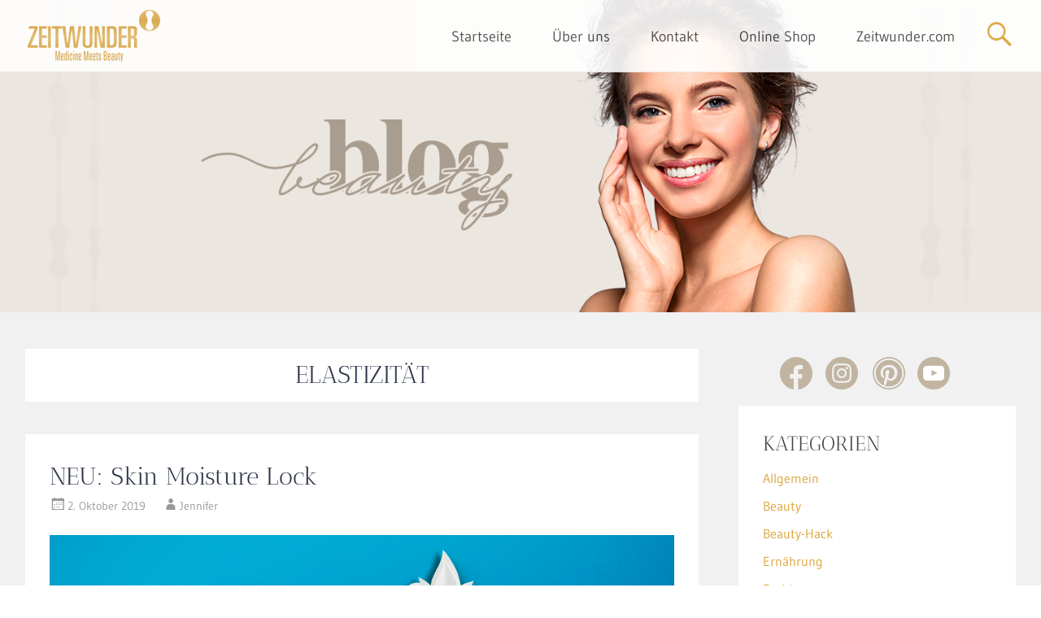

--- FILE ---
content_type: text/html; charset=UTF-8
request_url: https://www.zeitwunder-blog.com/tag/elastizitaet/
body_size: 15545
content:
<!DOCTYPE html>
<html lang="de">
<head>
<meta charset="UTF-8">
<meta name="viewport" content="width=device-width, initial-scale=1">
<title>Elastizität Archive - ZEITWUNDER</title>
<link rel="profile" href="http://gmpg.org/xfn/11">
<link rel="pingback" href="https://www.zeitwunder-blog.com/xmlrpc.php">
<link rel="icon" type="image/vnd.microsoft.icon" href="https://www.zeitwunder-blog.com/wp-content/themes/zeitwunder/images/zeitwunder_favicon.ico">
		<style type="text/css">
			.ftrdpsts_heading_featured_post {
				width: 100%;
			}
			.ftrdpsts_heading_featured_post .widget_content {
				width: 33%;
			}
					</style>
	
	  <meta name='robots' content='index, follow, max-image-preview:large, max-snippet:-1, max-video-preview:-1' />

	<!-- This site is optimized with the Yoast SEO plugin v26.5 - https://yoast.com/wordpress/plugins/seo/ -->
	<link rel="canonical" href="https://www.zeitwunder-blog.com/tag/elastizitaet/" />
	<meta property="og:locale" content="de_DE" />
	<meta property="og:type" content="article" />
	<meta property="og:title" content="Elastizität Archive - ZEITWUNDER" />
	<meta property="og:url" content="https://www.zeitwunder-blog.com/tag/elastizitaet/" />
	<meta property="og:site_name" content="ZEITWUNDER" />
	<meta name="twitter:card" content="summary_large_image" />
	<script type="application/ld+json" class="yoast-schema-graph">{"@context":"https://schema.org","@graph":[{"@type":"CollectionPage","@id":"https://www.zeitwunder-blog.com/tag/elastizitaet/","url":"https://www.zeitwunder-blog.com/tag/elastizitaet/","name":"Elastizität Archive - ZEITWUNDER","isPartOf":{"@id":"https://www.zeitwunder-blog.com/#website"},"primaryImageOfPage":{"@id":"https://www.zeitwunder-blog.com/tag/elastizitaet/#primaryimage"},"image":{"@id":"https://www.zeitwunder-blog.com/tag/elastizitaet/#primaryimage"},"thumbnailUrl":"https://www.zeitwunder-blog.com/wp-content/uploads/Produkt-Header-V3Vorschau.jpg","breadcrumb":{"@id":"https://www.zeitwunder-blog.com/tag/elastizitaet/#breadcrumb"},"inLanguage":"de"},{"@type":"ImageObject","inLanguage":"de","@id":"https://www.zeitwunder-blog.com/tag/elastizitaet/#primaryimage","url":"https://www.zeitwunder-blog.com/wp-content/uploads/Produkt-Header-V3Vorschau.jpg","contentUrl":"https://www.zeitwunder-blog.com/wp-content/uploads/Produkt-Header-V3Vorschau.jpg","width":319,"height":304},{"@type":"BreadcrumbList","@id":"https://www.zeitwunder-blog.com/tag/elastizitaet/#breadcrumb","itemListElement":[{"@type":"ListItem","position":1,"name":"Startseite","item":"https://www.zeitwunder-blog.com/"},{"@type":"ListItem","position":2,"name":"Elastizität"}]},{"@type":"WebSite","@id":"https://www.zeitwunder-blog.com/#website","url":"https://www.zeitwunder-blog.com/","name":"ZEITWUNDER","description":"Beauty und Lifestyle Blog","potentialAction":[{"@type":"SearchAction","target":{"@type":"EntryPoint","urlTemplate":"https://www.zeitwunder-blog.com/?s={search_term_string}"},"query-input":{"@type":"PropertyValueSpecification","valueRequired":true,"valueName":"search_term_string"}}],"inLanguage":"de"}]}</script>
	<!-- / Yoast SEO plugin. -->


<link rel="alternate" type="application/rss+xml" title="ZEITWUNDER &raquo; Feed" href="https://www.zeitwunder-blog.com/feed/" />
<link rel="alternate" type="application/rss+xml" title="ZEITWUNDER &raquo; Kommentar-Feed" href="https://www.zeitwunder-blog.com/comments/feed/" />
<link rel="alternate" type="application/rss+xml" title="ZEITWUNDER &raquo; Elastizität Schlagwort-Feed" href="https://www.zeitwunder-blog.com/tag/elastizitaet/feed/" />
<style id='wp-img-auto-sizes-contain-inline-css' type='text/css'>
img:is([sizes=auto i],[sizes^="auto," i]){contain-intrinsic-size:3000px 1500px}
/*# sourceURL=wp-img-auto-sizes-contain-inline-css */
</style>
<link rel='stylesheet' id='embedpress-css-css' href='https://www.zeitwunder-blog.com/wp-content/plugins/embedpress/assets/css/embedpress.css?ver=1765267454' type='text/css' media='all' />
<link rel='stylesheet' id='embedpress-blocks-style-css' href='https://www.zeitwunder-blog.com/wp-content/plugins/embedpress/assets/css/blocks.build.css?ver=1765267454' type='text/css' media='all' />
<style id='wp-emoji-styles-inline-css' type='text/css'>

	img.wp-smiley, img.emoji {
		display: inline !important;
		border: none !important;
		box-shadow: none !important;
		height: 1em !important;
		width: 1em !important;
		margin: 0 0.07em !important;
		vertical-align: -0.1em !important;
		background: none !important;
		padding: 0 !important;
	}
/*# sourceURL=wp-emoji-styles-inline-css */
</style>
<style id='wp-block-library-inline-css' type='text/css'>
:root{--wp-block-synced-color:#7a00df;--wp-block-synced-color--rgb:122,0,223;--wp-bound-block-color:var(--wp-block-synced-color);--wp-editor-canvas-background:#ddd;--wp-admin-theme-color:#007cba;--wp-admin-theme-color--rgb:0,124,186;--wp-admin-theme-color-darker-10:#006ba1;--wp-admin-theme-color-darker-10--rgb:0,107,160.5;--wp-admin-theme-color-darker-20:#005a87;--wp-admin-theme-color-darker-20--rgb:0,90,135;--wp-admin-border-width-focus:2px}@media (min-resolution:192dpi){:root{--wp-admin-border-width-focus:1.5px}}.wp-element-button{cursor:pointer}:root .has-very-light-gray-background-color{background-color:#eee}:root .has-very-dark-gray-background-color{background-color:#313131}:root .has-very-light-gray-color{color:#eee}:root .has-very-dark-gray-color{color:#313131}:root .has-vivid-green-cyan-to-vivid-cyan-blue-gradient-background{background:linear-gradient(135deg,#00d084,#0693e3)}:root .has-purple-crush-gradient-background{background:linear-gradient(135deg,#34e2e4,#4721fb 50%,#ab1dfe)}:root .has-hazy-dawn-gradient-background{background:linear-gradient(135deg,#faaca8,#dad0ec)}:root .has-subdued-olive-gradient-background{background:linear-gradient(135deg,#fafae1,#67a671)}:root .has-atomic-cream-gradient-background{background:linear-gradient(135deg,#fdd79a,#004a59)}:root .has-nightshade-gradient-background{background:linear-gradient(135deg,#330968,#31cdcf)}:root .has-midnight-gradient-background{background:linear-gradient(135deg,#020381,#2874fc)}:root{--wp--preset--font-size--normal:16px;--wp--preset--font-size--huge:42px}.has-regular-font-size{font-size:1em}.has-larger-font-size{font-size:2.625em}.has-normal-font-size{font-size:var(--wp--preset--font-size--normal)}.has-huge-font-size{font-size:var(--wp--preset--font-size--huge)}.has-text-align-center{text-align:center}.has-text-align-left{text-align:left}.has-text-align-right{text-align:right}.has-fit-text{white-space:nowrap!important}#end-resizable-editor-section{display:none}.aligncenter{clear:both}.items-justified-left{justify-content:flex-start}.items-justified-center{justify-content:center}.items-justified-right{justify-content:flex-end}.items-justified-space-between{justify-content:space-between}.screen-reader-text{border:0;clip-path:inset(50%);height:1px;margin:-1px;overflow:hidden;padding:0;position:absolute;width:1px;word-wrap:normal!important}.screen-reader-text:focus{background-color:#ddd;clip-path:none;color:#444;display:block;font-size:1em;height:auto;left:5px;line-height:normal;padding:15px 23px 14px;text-decoration:none;top:5px;width:auto;z-index:100000}html :where(.has-border-color){border-style:solid}html :where([style*=border-top-color]){border-top-style:solid}html :where([style*=border-right-color]){border-right-style:solid}html :where([style*=border-bottom-color]){border-bottom-style:solid}html :where([style*=border-left-color]){border-left-style:solid}html :where([style*=border-width]){border-style:solid}html :where([style*=border-top-width]){border-top-style:solid}html :where([style*=border-right-width]){border-right-style:solid}html :where([style*=border-bottom-width]){border-bottom-style:solid}html :where([style*=border-left-width]){border-left-style:solid}html :where(img[class*=wp-image-]){height:auto;max-width:100%}:where(figure){margin:0 0 1em}html :where(.is-position-sticky){--wp-admin--admin-bar--position-offset:var(--wp-admin--admin-bar--height,0px)}@media screen and (max-width:600px){html :where(.is-position-sticky){--wp-admin--admin-bar--position-offset:0px}}

/*# sourceURL=wp-block-library-inline-css */
</style><style id='global-styles-inline-css' type='text/css'>
:root{--wp--preset--aspect-ratio--square: 1;--wp--preset--aspect-ratio--4-3: 4/3;--wp--preset--aspect-ratio--3-4: 3/4;--wp--preset--aspect-ratio--3-2: 3/2;--wp--preset--aspect-ratio--2-3: 2/3;--wp--preset--aspect-ratio--16-9: 16/9;--wp--preset--aspect-ratio--9-16: 9/16;--wp--preset--color--black: #000000;--wp--preset--color--cyan-bluish-gray: #abb8c3;--wp--preset--color--white: #ffffff;--wp--preset--color--pale-pink: #f78da7;--wp--preset--color--vivid-red: #cf2e2e;--wp--preset--color--luminous-vivid-orange: #ff6900;--wp--preset--color--luminous-vivid-amber: #fcb900;--wp--preset--color--light-green-cyan: #7bdcb5;--wp--preset--color--vivid-green-cyan: #00d084;--wp--preset--color--pale-cyan-blue: #8ed1fc;--wp--preset--color--vivid-cyan-blue: #0693e3;--wp--preset--color--vivid-purple: #9b51e0;--wp--preset--gradient--vivid-cyan-blue-to-vivid-purple: linear-gradient(135deg,rgb(6,147,227) 0%,rgb(155,81,224) 100%);--wp--preset--gradient--light-green-cyan-to-vivid-green-cyan: linear-gradient(135deg,rgb(122,220,180) 0%,rgb(0,208,130) 100%);--wp--preset--gradient--luminous-vivid-amber-to-luminous-vivid-orange: linear-gradient(135deg,rgb(252,185,0) 0%,rgb(255,105,0) 100%);--wp--preset--gradient--luminous-vivid-orange-to-vivid-red: linear-gradient(135deg,rgb(255,105,0) 0%,rgb(207,46,46) 100%);--wp--preset--gradient--very-light-gray-to-cyan-bluish-gray: linear-gradient(135deg,rgb(238,238,238) 0%,rgb(169,184,195) 100%);--wp--preset--gradient--cool-to-warm-spectrum: linear-gradient(135deg,rgb(74,234,220) 0%,rgb(151,120,209) 20%,rgb(207,42,186) 40%,rgb(238,44,130) 60%,rgb(251,105,98) 80%,rgb(254,248,76) 100%);--wp--preset--gradient--blush-light-purple: linear-gradient(135deg,rgb(255,206,236) 0%,rgb(152,150,240) 100%);--wp--preset--gradient--blush-bordeaux: linear-gradient(135deg,rgb(254,205,165) 0%,rgb(254,45,45) 50%,rgb(107,0,62) 100%);--wp--preset--gradient--luminous-dusk: linear-gradient(135deg,rgb(255,203,112) 0%,rgb(199,81,192) 50%,rgb(65,88,208) 100%);--wp--preset--gradient--pale-ocean: linear-gradient(135deg,rgb(255,245,203) 0%,rgb(182,227,212) 50%,rgb(51,167,181) 100%);--wp--preset--gradient--electric-grass: linear-gradient(135deg,rgb(202,248,128) 0%,rgb(113,206,126) 100%);--wp--preset--gradient--midnight: linear-gradient(135deg,rgb(2,3,129) 0%,rgb(40,116,252) 100%);--wp--preset--font-size--small: 13px;--wp--preset--font-size--medium: 20px;--wp--preset--font-size--large: 36px;--wp--preset--font-size--x-large: 42px;--wp--preset--spacing--20: 0.44rem;--wp--preset--spacing--30: 0.67rem;--wp--preset--spacing--40: 1rem;--wp--preset--spacing--50: 1.5rem;--wp--preset--spacing--60: 2.25rem;--wp--preset--spacing--70: 3.38rem;--wp--preset--spacing--80: 5.06rem;--wp--preset--shadow--natural: 6px 6px 9px rgba(0, 0, 0, 0.2);--wp--preset--shadow--deep: 12px 12px 50px rgba(0, 0, 0, 0.4);--wp--preset--shadow--sharp: 6px 6px 0px rgba(0, 0, 0, 0.2);--wp--preset--shadow--outlined: 6px 6px 0px -3px rgb(255, 255, 255), 6px 6px rgb(0, 0, 0);--wp--preset--shadow--crisp: 6px 6px 0px rgb(0, 0, 0);}:where(.is-layout-flex){gap: 0.5em;}:where(.is-layout-grid){gap: 0.5em;}body .is-layout-flex{display: flex;}.is-layout-flex{flex-wrap: wrap;align-items: center;}.is-layout-flex > :is(*, div){margin: 0;}body .is-layout-grid{display: grid;}.is-layout-grid > :is(*, div){margin: 0;}:where(.wp-block-columns.is-layout-flex){gap: 2em;}:where(.wp-block-columns.is-layout-grid){gap: 2em;}:where(.wp-block-post-template.is-layout-flex){gap: 1.25em;}:where(.wp-block-post-template.is-layout-grid){gap: 1.25em;}.has-black-color{color: var(--wp--preset--color--black) !important;}.has-cyan-bluish-gray-color{color: var(--wp--preset--color--cyan-bluish-gray) !important;}.has-white-color{color: var(--wp--preset--color--white) !important;}.has-pale-pink-color{color: var(--wp--preset--color--pale-pink) !important;}.has-vivid-red-color{color: var(--wp--preset--color--vivid-red) !important;}.has-luminous-vivid-orange-color{color: var(--wp--preset--color--luminous-vivid-orange) !important;}.has-luminous-vivid-amber-color{color: var(--wp--preset--color--luminous-vivid-amber) !important;}.has-light-green-cyan-color{color: var(--wp--preset--color--light-green-cyan) !important;}.has-vivid-green-cyan-color{color: var(--wp--preset--color--vivid-green-cyan) !important;}.has-pale-cyan-blue-color{color: var(--wp--preset--color--pale-cyan-blue) !important;}.has-vivid-cyan-blue-color{color: var(--wp--preset--color--vivid-cyan-blue) !important;}.has-vivid-purple-color{color: var(--wp--preset--color--vivid-purple) !important;}.has-black-background-color{background-color: var(--wp--preset--color--black) !important;}.has-cyan-bluish-gray-background-color{background-color: var(--wp--preset--color--cyan-bluish-gray) !important;}.has-white-background-color{background-color: var(--wp--preset--color--white) !important;}.has-pale-pink-background-color{background-color: var(--wp--preset--color--pale-pink) !important;}.has-vivid-red-background-color{background-color: var(--wp--preset--color--vivid-red) !important;}.has-luminous-vivid-orange-background-color{background-color: var(--wp--preset--color--luminous-vivid-orange) !important;}.has-luminous-vivid-amber-background-color{background-color: var(--wp--preset--color--luminous-vivid-amber) !important;}.has-light-green-cyan-background-color{background-color: var(--wp--preset--color--light-green-cyan) !important;}.has-vivid-green-cyan-background-color{background-color: var(--wp--preset--color--vivid-green-cyan) !important;}.has-pale-cyan-blue-background-color{background-color: var(--wp--preset--color--pale-cyan-blue) !important;}.has-vivid-cyan-blue-background-color{background-color: var(--wp--preset--color--vivid-cyan-blue) !important;}.has-vivid-purple-background-color{background-color: var(--wp--preset--color--vivid-purple) !important;}.has-black-border-color{border-color: var(--wp--preset--color--black) !important;}.has-cyan-bluish-gray-border-color{border-color: var(--wp--preset--color--cyan-bluish-gray) !important;}.has-white-border-color{border-color: var(--wp--preset--color--white) !important;}.has-pale-pink-border-color{border-color: var(--wp--preset--color--pale-pink) !important;}.has-vivid-red-border-color{border-color: var(--wp--preset--color--vivid-red) !important;}.has-luminous-vivid-orange-border-color{border-color: var(--wp--preset--color--luminous-vivid-orange) !important;}.has-luminous-vivid-amber-border-color{border-color: var(--wp--preset--color--luminous-vivid-amber) !important;}.has-light-green-cyan-border-color{border-color: var(--wp--preset--color--light-green-cyan) !important;}.has-vivid-green-cyan-border-color{border-color: var(--wp--preset--color--vivid-green-cyan) !important;}.has-pale-cyan-blue-border-color{border-color: var(--wp--preset--color--pale-cyan-blue) !important;}.has-vivid-cyan-blue-border-color{border-color: var(--wp--preset--color--vivid-cyan-blue) !important;}.has-vivid-purple-border-color{border-color: var(--wp--preset--color--vivid-purple) !important;}.has-vivid-cyan-blue-to-vivid-purple-gradient-background{background: var(--wp--preset--gradient--vivid-cyan-blue-to-vivid-purple) !important;}.has-light-green-cyan-to-vivid-green-cyan-gradient-background{background: var(--wp--preset--gradient--light-green-cyan-to-vivid-green-cyan) !important;}.has-luminous-vivid-amber-to-luminous-vivid-orange-gradient-background{background: var(--wp--preset--gradient--luminous-vivid-amber-to-luminous-vivid-orange) !important;}.has-luminous-vivid-orange-to-vivid-red-gradient-background{background: var(--wp--preset--gradient--luminous-vivid-orange-to-vivid-red) !important;}.has-very-light-gray-to-cyan-bluish-gray-gradient-background{background: var(--wp--preset--gradient--very-light-gray-to-cyan-bluish-gray) !important;}.has-cool-to-warm-spectrum-gradient-background{background: var(--wp--preset--gradient--cool-to-warm-spectrum) !important;}.has-blush-light-purple-gradient-background{background: var(--wp--preset--gradient--blush-light-purple) !important;}.has-blush-bordeaux-gradient-background{background: var(--wp--preset--gradient--blush-bordeaux) !important;}.has-luminous-dusk-gradient-background{background: var(--wp--preset--gradient--luminous-dusk) !important;}.has-pale-ocean-gradient-background{background: var(--wp--preset--gradient--pale-ocean) !important;}.has-electric-grass-gradient-background{background: var(--wp--preset--gradient--electric-grass) !important;}.has-midnight-gradient-background{background: var(--wp--preset--gradient--midnight) !important;}.has-small-font-size{font-size: var(--wp--preset--font-size--small) !important;}.has-medium-font-size{font-size: var(--wp--preset--font-size--medium) !important;}.has-large-font-size{font-size: var(--wp--preset--font-size--large) !important;}.has-x-large-font-size{font-size: var(--wp--preset--font-size--x-large) !important;}
/*# sourceURL=global-styles-inline-css */
</style>

<style id='classic-theme-styles-inline-css' type='text/css'>
/*! This file is auto-generated */
.wp-block-button__link{color:#fff;background-color:#32373c;border-radius:9999px;box-shadow:none;text-decoration:none;padding:calc(.667em + 2px) calc(1.333em + 2px);font-size:1.125em}.wp-block-file__button{background:#32373c;color:#fff;text-decoration:none}
/*# sourceURL=/wp-includes/css/classic-themes.min.css */
</style>
<link rel='stylesheet' id='ftrdpsts_stylesheet-css' href='https://www.zeitwunder-blog.com/wp-content/plugins/bws-featured-posts/css/style.css?ver=6.9' type='text/css' media='all' />
<link rel='stylesheet' id='jpibfi-style-css' href='https://www.zeitwunder-blog.com/wp-content/plugins/jquery-pin-it-button-for-images/css/client.css?ver=3.0.6' type='text/css' media='all' />
<link rel='stylesheet' id='wp-lightbox-2.min.css-css' href='https://www.zeitwunder-blog.com/wp-content/plugins/wp-lightbox-2/styles/lightbox.min.css?ver=1.3.4' type='text/css' media='all' />
<link rel='stylesheet' id='radiate-style-css' href='https://www.zeitwunder-blog.com/wp-content/themes/zeitwunder/style.css?ver=6.9' type='text/css' media='all' />
<link rel='stylesheet' id='radiate_googlefonts-css' href='https://www.zeitwunder-blog.com/wp-content/uploads/fonts/145e21a0dffaecb9d4d979801a604e13/font.css?v=1666082853' type='text/css' media='all' />
<link rel='stylesheet' id='borlabs-cookie-custom-css' href='https://www.zeitwunder-blog.com/wp-content/cache/borlabs-cookie/1/borlabs-cookie-1-de.css?ver=3.3.21.1-85' type='text/css' media='all' />
<script type="text/javascript" src="https://www.zeitwunder-blog.com/wp-includes/js/jquery/jquery.min.js?ver=3.7.1" id="jquery-core-js"></script>
<script type="text/javascript" src="https://www.zeitwunder-blog.com/wp-includes/js/jquery/jquery-migrate.min.js?ver=3.4.1" id="jquery-migrate-js"></script>
<script type="text/javascript" src="https://www.zeitwunder-blog.com/wp-content/themes/zeitwunder/js/script.js?ver=6.9" id="handlerMeinesScripts-js"></script>
<script type="text/javascript" id="radiate-custom-js-js-extra">
/* <![CDATA[ */
var radiateScriptParam = {"header_type_key":"type_2","push_height_key":"0","header_resize":"1","slider_on_off_check":"","responsiveness":"1"};
//# sourceURL=radiate-custom-js-js-extra
/* ]]> */
</script>
<script type="text/javascript" src="https://www.zeitwunder-blog.com/wp-content/themes/radiate-pro/js/custom.js?ver=6.9" id="radiate-custom-js-js"></script>
<script data-no-optimize="1" data-no-minify="1" data-cfasync="false" type="text/javascript" src="https://www.zeitwunder-blog.com/wp-content/cache/borlabs-cookie/1/borlabs-cookie-config-de.json.js?ver=3.3.21.1-88" id="borlabs-cookie-config-js"></script>
<script data-no-optimize="1" data-no-minify="1" data-cfasync="false" type="text/javascript" src="https://www.zeitwunder-blog.com/wp-content/plugins/borlabs-cookie/assets/javascript/borlabs-cookie-prioritize.min.js?ver=3.3.21.1" id="borlabs-cookie-prioritize-js"></script>
<link rel="https://api.w.org/" href="https://www.zeitwunder-blog.com/wp-json/" /><link rel="alternate" title="JSON" type="application/json" href="https://www.zeitwunder-blog.com/wp-json/wp/v2/tags/279" /><link rel="EditURI" type="application/rsd+xml" title="RSD" href="https://www.zeitwunder-blog.com/xmlrpc.php?rsd" />
<meta name="generator" content="WordPress 6.9" />
<style type="text/css">
	a.pinit-button.custom span {
	background-image: url("https://www.zeitwunder-blog.com/wp-content/uploads/pinit_fg_en_rect_red_28.png");	}

	.pinit-hover {
		opacity: 0.5 !important;
		filter: alpha(opacity=50) !important;
	}
	a.pinit-button {
	border-bottom: 0 !important;
	box-shadow: none !important;
	margin-bottom: 0 !important;
}
a.pinit-button::after {
    display: none;
}</style>
		<!-- Analytics by WP Statistics - https://wp-statistics.com -->
		<style type="text/css">
		body.custom-background { background: none !important; } #content { background-color: #f1f1f1; }
		</style>
			<style type="text/css">
			blockquote { border-color: #EAEAEA #EAEAEA #EAEAEA #dda53a; }
			a { color: #dda53a; }
			.site-title a:hover { color: #dda53a; }
			.main-navigation a:hover, .main-navigation ul li.current-menu-item a, .main-navigation ul li.current_page_ancestor a, .main-navigation ul li.current-menu-ancestor a, .main-navigation ul li.current_page_item a, .main-navigation ul li:hover > a { background-color: #dda53a; }
			.main-navigation ul li ul li a:hover, .main-navigation ul li ul li:hover > a, .main-navigation ul li.current-menu-item ul li a:hover { background-color: #dda53a; }
			#masthead .search-form { background-color: #dda53a; }
			.header-search-icon:before { color: #dda53a; }
			button, input[type="button"], input[type="reset"], input[type="submit"] { 	background-color: #dda53a; }
			#content .entry-title a:hover { color: #dda53a; }
			.entry-meta span:hover { color: #dda53a; }
			#content .entry-meta span a:hover { color: #dda53a; }
			#content .comments-area article header cite a:hover, #content .comments-area a.comment-edit-link:hover, #content .comments-area a.comment-permalink:hover { color: #dda53a; }
			.comments-area .comment-author-link a:hover { color: #dda53a; }
			.comment .comment-reply-link:hover { color: #dda53a; }
			.site-header .menu-toggle { color: #dda53a; }
			.site-header .menu-toggle:hover { color: #dda53a; }
			.main-small-navigation li:hover { background: #dda53a; }
			.main-small-navigation ul > .current_page_item, .main-small-navigation ul > .current-menu-item { background: #dda53a; }
			.main-small-navigation ul li ul li a:hover, .main-small-navigation ul li ul li:hover > a, .main-small-navigation ul li.current-menu-item ul li a:hover { background-color: #dda53a; }
			#featured_pages a.more-link:hover { border-color:#dda53a; color:#dda53a; }
			a#back-top:before { background-color:#dda53a; }
			.comments-area .comment-author-link span { background-color:#dda53a; }
			.slider-meta .slider-button a:hover { background-color: #dda53a; border: 3px solid #dda53a; }
			.slider-nav a:hover { background-color: #dda53a; border: 2px solid #dda53a; } .entry-title, .entry-title a, #reply-title { color:#2c3548; } body, button, input, select, textarea, p { color:#6b6b6b; } .site-description { font-family: "Antic Didone"; } .main-navigation a { font-family: "Gudea"; } .entry-title a, .entry-title, .widget-title, #reply-title { font-family: "Antic Didone"; } body, button, input, select, textarea { font-family: "Gudea"; } #parallax-bg { background-color: #f1f1f1; }</style>
			<style type="text/css">.pllex-viewport{
max-width: 281px;
}</style>
	<script data-borlabs-cookie-script-blocker-ignore>
if ('0' === '1' && ('0' === '1' || '1' === '1')) {
    window['gtag_enable_tcf_support'] = true;
}
window.dataLayer = window.dataLayer || [];
if (typeof gtag !== 'function') {
    function gtag() {
        dataLayer.push(arguments);
    }
}
gtag('set', 'developer_id.dYjRjMm', true);
if ('0' === '1' || '1' === '1') {
    if (window.BorlabsCookieGoogleConsentModeDefaultSet !== true) {
        let getCookieValue = function (name) {
            return document.cookie.match('(^|;)\\s*' + name + '\\s*=\\s*([^;]+)')?.pop() || '';
        };
        let cookieValue = getCookieValue('borlabs-cookie-gcs');
        let consentsFromCookie = {};
        if (cookieValue !== '') {
            consentsFromCookie = JSON.parse(decodeURIComponent(cookieValue));
        }
        let defaultValues = {
            'ad_storage': 'denied',
            'ad_user_data': 'denied',
            'ad_personalization': 'denied',
            'analytics_storage': 'denied',
            'functionality_storage': 'denied',
            'personalization_storage': 'denied',
            'security_storage': 'denied',
            'wait_for_update': 500,
        };
        gtag('consent', 'default', { ...defaultValues, ...consentsFromCookie });
    }
    window.BorlabsCookieGoogleConsentModeDefaultSet = true;
    let borlabsCookieConsentChangeHandler = function () {
        window.dataLayer = window.dataLayer || [];
        if (typeof gtag !== 'function') { function gtag(){dataLayer.push(arguments);} }

        let getCookieValue = function (name) {
            return document.cookie.match('(^|;)\\s*' + name + '\\s*=\\s*([^;]+)')?.pop() || '';
        };
        let cookieValue = getCookieValue('borlabs-cookie-gcs');
        let consentsFromCookie = {};
        if (cookieValue !== '') {
            consentsFromCookie = JSON.parse(decodeURIComponent(cookieValue));
        }

        consentsFromCookie.analytics_storage = BorlabsCookie.Consents.hasConsent('google-analytics') ? 'granted' : 'denied';

        BorlabsCookie.CookieLibrary.setCookie(
            'borlabs-cookie-gcs',
            JSON.stringify(consentsFromCookie),
            BorlabsCookie.Settings.automaticCookieDomainAndPath.value ? '' : BorlabsCookie.Settings.cookieDomain.value,
            BorlabsCookie.Settings.cookiePath.value,
            BorlabsCookie.Cookie.getPluginCookie().expires,
            BorlabsCookie.Settings.cookieSecure.value,
            BorlabsCookie.Settings.cookieSameSite.value
        );
    }
    document.addEventListener('borlabs-cookie-consent-saved', borlabsCookieConsentChangeHandler);
    document.addEventListener('borlabs-cookie-handle-unblock', borlabsCookieConsentChangeHandler);
}
if ('0' === '1') {
    gtag("js", new Date());
    gtag("config", "G-R0X7KGR527", {"anonymize_ip": true});

    (function (w, d, s, i) {
        var f = d.getElementsByTagName(s)[0],
            j = d.createElement(s);
        j.async = true;
        j.src =
            "https://www.googletagmanager.com/gtag/js?id=" + i;
        f.parentNode.insertBefore(j, f);
    })(window, document, "script", "G-R0X7KGR527");
}
</script><script data-no-optimize="1" data-no-minify="1" data-cfasync="false" data-borlabs-cookie-script-blocker-ignore>
if ('0' === '1' && ('0' === '1' || '1' === '1')) {
    window['gtag_enable_tcf_support'] = true;
}
window.dataLayer = window.dataLayer || [];
if (typeof gtag !== 'function') {
    function gtag() {
        dataLayer.push(arguments);
    }
}
gtag('set', 'developer_id.dYjRjMm', true);
if ('0' === '1' || '1' === '1') {
    if (window.BorlabsCookieGoogleConsentModeDefaultSet !== true) {
        let getCookieValue = function (name) {
            return document.cookie.match('(^|;)\\s*' + name + '\\s*=\\s*([^;]+)')?.pop() || '';
        };
        let cookieValue = getCookieValue('borlabs-cookie-gcs');
        let consentsFromCookie = {};
        if (cookieValue !== '') {
            consentsFromCookie = JSON.parse(decodeURIComponent(cookieValue));
        }
        let defaultValues = {
            'ad_storage': 'denied',
            'ad_user_data': 'denied',
            'ad_personalization': 'denied',
            'analytics_storage': 'denied',
            'functionality_storage': 'denied',
            'personalization_storage': 'denied',
            'security_storage': 'denied',
            'wait_for_update': 500,
        };
        gtag('consent', 'default', { ...defaultValues, ...consentsFromCookie });
    }
    window.BorlabsCookieGoogleConsentModeDefaultSet = true;
    let borlabsCookieConsentChangeHandler = function () {
        window.dataLayer = window.dataLayer || [];
        if (typeof gtag !== 'function') { function gtag(){dataLayer.push(arguments);} }

        let getCookieValue = function (name) {
            return document.cookie.match('(^|;)\\s*' + name + '\\s*=\\s*([^;]+)')?.pop() || '';
        };
        let cookieValue = getCookieValue('borlabs-cookie-gcs');
        let consentsFromCookie = {};
        if (cookieValue !== '') {
            consentsFromCookie = JSON.parse(decodeURIComponent(cookieValue));
        }

        consentsFromCookie.analytics_storage = BorlabsCookie.Consents.hasConsent('google-analytics-four') ? 'granted' : 'denied';

        BorlabsCookie.CookieLibrary.setCookie(
            'borlabs-cookie-gcs',
            JSON.stringify(consentsFromCookie),
            BorlabsCookie.Settings.automaticCookieDomainAndPath.value ? '' : BorlabsCookie.Settings.cookieDomain.value,
            BorlabsCookie.Settings.cookiePath.value,
            BorlabsCookie.Cookie.getPluginCookie().expires,
            BorlabsCookie.Settings.cookieSecure.value,
            BorlabsCookie.Settings.cookieSameSite.value
        );
    }
    document.addEventListener('borlabs-cookie-consent-saved', borlabsCookieConsentChangeHandler);
    document.addEventListener('borlabs-cookie-handle-unblock', borlabsCookieConsentChangeHandler);
}
if ('0' === '1') {
    document.addEventListener('borlabs-cookie-after-init', function () {
		window.BorlabsCookie.Unblock.unblockScriptBlockerId('google-analytics-four');
	});
}
</script><script>
  window.brlbsWpStatisticsDOMContentLoadedHasAlreadyFired = false;
  document.addEventListener("DOMContentLoaded", function () {
    window.brlbsWpStatisticsDOMContentLoadedHasAlreadyFired = true;
  });
</script>	<style type="text/css">
			.site-title,
		.site-description {
			position: absolute;
			clip: rect(1px, 1px, 1px, 1px);
		}
		</style>
	<style type="text/css" id="custom-background-css">
body.custom-background { background-color: #f1f1f1; }
</style>
	<link rel="icon" href="https://www.zeitwunder-blog.com/wp-content/uploads/2015/04/cropped-Header_01-1-32x32.jpg" sizes="32x32" />
<link rel="icon" href="https://www.zeitwunder-blog.com/wp-content/uploads/2015/04/cropped-Header_01-1-192x192.jpg" sizes="192x192" />
<link rel="apple-touch-icon" href="https://www.zeitwunder-blog.com/wp-content/uploads/2015/04/cropped-Header_01-1-180x180.jpg" />
<meta name="msapplication-TileImage" content="https://www.zeitwunder-blog.com/wp-content/uploads/2015/04/cropped-Header_01-1-270x270.jpg" />
</head>

<body class="archive tag tag-elastizitaet tag-279 custom-background wp-theme-radiate-pro wp-child-theme-zeitwunder group-blog right-sidebar radiate-hdt-2">
<div id="page" class="hfeed site">
		<header id="masthead" class="site-header" role="banner">
		<div class="header-wrap clearfix">
			 <div class="inner-wrap"> 			<div class="site-branding">
									<div id="header-logo-image">
						<a href="https://www.zeitwunder-blog.com/" title="ZEITWUNDER" rel="home"><img src="//www.zeitwunder-blog.com/wp-content/uploads/2015/05/Zeitwunder-Logo.png" alt="ZEITWUNDER"></a>
					</div><!-- #header-logo-image -->
								<div id="header-text">
					<h1 class="site-title"><a href="https://www.zeitwunder-blog.com/" title="ZEITWUNDER" rel="home">ZEITWUNDER</a></h1>
					<h2 class="site-description">Beauty und Lifestyle Blog</h2>
				</div>
			</div>

			<div class="header-search-icon"></div>
			<form role="search" method="get" class="search-form" action="https://www.zeitwunder-blog.com/">
	<label>
		<span class="screen-reader-text">Search for:</span>
		<input type="search" class="search-field" placeholder="Search &hellip;" value="" name="s">
	</label>
	<input type="submit" class="search-submit" value="Search">
</form>

			<nav id="site-navigation" class="main-navigation" role="navigation">
				<h1 class="menu-toggle"></h1>
				<a class="skip-link screen-reader-text" href="#content">Skip to content</a>

				<div class="menu-menu-1-container"><ul id="menu-menu-1" class="menu"><li id="menu-item-38" class="menu-item menu-item-type-custom menu-item-object-custom menu-item-home menu-item-38"><a href="http://www.zeitwunder-blog.com/">Startseite</a></li>
<li id="menu-item-39" class="menu-item menu-item-type-post_type menu-item-object-page menu-item-39"><a href="https://www.zeitwunder-blog.com/ueber-uns/">Über uns</a></li>
<li id="menu-item-40" class="menu-item menu-item-type-post_type menu-item-object-page menu-item-40"><a href="https://www.zeitwunder-blog.com/kontakt/">Kontakt</a></li>
<li id="menu-item-42" class="menu-item menu-item-type-custom menu-item-object-custom menu-item-42"><a target="_blank" href="http://www.zeitwunder-shop.de" title="zum Online Shop">Online Shop</a></li>
<li id="menu-item-1865" class="menu-item menu-item-type-custom menu-item-object-custom menu-item-1865"><a target="_blank" href="http://www.zeitwunder.com">Zeitwunder.com</a></li>
</ul></div>			</nav><!-- #site-navigation -->
			 </div> 		</div><!-- header-wrap -->
	</header><!-- #masthead -->
	<div id="parallax-bg">
					<div class="header-image-wrap"><img src="https://www.zeitwunder-blog.com/wp-content/uploads/Startseitenbanner_default.png" class="header-image" width="1500" height="450" alt="ZEITWUNDER">
			</div>
			</div><!-- #parallax-bg -->

	<div id="content" class="site-content">
		<div class="inner-wrap">

	<section id="primary" class="content-area">
		<main id="main" class="site-main" role="main">

		
			<header class="page-header">
				<h1 class="page-title">
					Elastizität				</h1>
							</header><!-- .page-header -->

						
				
<article id="post-3064" class="post-3064 post type-post status-publish format-standard has-post-thumbnail hentry category-healthy-food-2 category-inhaltsstoffe category-nahrungsergaenzung category-skin-care tag-advanced-nutrition-programme tag-anti-aging tag-elastizitaet tag-haut tag-hautfeuchtigkeit tag-hautgesundheit tag-nahrungsergaenzung tag-spannkraft tag-supplements">
	
   <header class="entry-header">
		<h2 class="entry-title"><a href="https://www.zeitwunder-blog.com/neu-skin-moisture-lock/" rel="bookmark">NEU: Skin Moisture Lock</a></h2>

				<div class="entry-meta">
			<span class="posted-on"><a href="https://www.zeitwunder-blog.com/neu-skin-moisture-lock/" rel="bookmark"><time class="entry-date published" datetime="2019-10-02T13:27:03+02:00">2. Oktober 2019</time><time class="updated" datetime="2019-10-02T14:51:37+02:00">2. Oktober 2019</time></a></span><span class="byline"><span class="author vcard"><a class="url fn n" href="https://www.zeitwunder-blog.com/author/jennifer-kim/">Jennifer</a></span></span>		</div><!-- .entry-meta -->
			</header><!-- .entry-header -->

		<div class="entry-content">
		<input class="jpibfi" type="hidden"><p><img fetchpriority="high" decoding="async" class="alignnone wp-image-3115 size-full" src="https://www.zeitwunder-blog.com/wp-content/uploads/Produkt-Header-V3.jpg" alt="Skin Moisture Lock Nahrungsergänzung" width="1024" height="650" data-jpibfi-post-excerpt="" data-jpibfi-post-url="https://www.zeitwunder-blog.com/neu-skin-moisture-lock/" data-jpibfi-post-title="NEU: Skin Moisture Lock" data-jpibfi-src="https://www.zeitwunder-blog.com/wp-content/uploads/Produkt-Header-V3.jpg" srcset="https://www.zeitwunder-blog.com/wp-content/uploads/Produkt-Header-V3.jpg 1024w, https://www.zeitwunder-blog.com/wp-content/uploads/Produkt-Header-V3-300x190.jpg 300w, https://www.zeitwunder-blog.com/wp-content/uploads/Produkt-Header-V3-768x488.jpg 768w" sizes="(max-width: 1024px) 100vw, 1024px" /></p>
<p>Bahn frei für eine jugendliche Haut! Advanced Nutrition Programme (ANP) präsentiert das neue Nahrungsergänzungsmittel Skin Moisture Lock mit einer Anti-Aging Formulierung aus Hyaluronsäure und Ceramiden. Das neue Skin Moisture Lock basiert auf einer einzigartigen Anti Aging-Formel aus Ceramiden (öllösliche Moleküle) und Hyaluronsäure (wasserlösliche Moleküle), eingebettet in einem weichen Gel. Diese beiden Molekülformen zu kombinieren, ist anspruchsvoll. ANP hat es mithilfe seiner fortgeschrittenen Technologien geschafft und damit ein All-in-One-Supplement entwickelt, das die Feuchtigkeit in der Haut hält und so für ein pralles, glattes Hautbild sorgt.</p>
<p><a class="more-link" href="https://www.zeitwunder-blog.com/neu-skin-moisture-lock/">weiterlesen&#8230;</a></p>
			</div><!-- .entry-content -->
	
	<footer class="entry-meta">
								<span class="cat-links">
				<a href="https://www.zeitwunder-blog.com/category/healthy-food-2/" rel="category tag">Healthy Food</a>, <a href="https://www.zeitwunder-blog.com/category/inhaltsstoffe/" rel="category tag">Inhaltsstoffe</a>, <a href="https://www.zeitwunder-blog.com/category/nahrungsergaenzung/" rel="category tag">Nahrungsergänzung</a>, <a href="https://www.zeitwunder-blog.com/category/skin-care/" rel="category tag">Skin Care</a>			</span>
			
						<span class="tags-links">
				<a href="https://www.zeitwunder-blog.com/tag/advanced-nutrition-programme/" rel="tag">Advanced Nutrition Programme</a>, <a href="https://www.zeitwunder-blog.com/tag/anti-aging/" rel="tag">Anti-Aging</a>, <a href="https://www.zeitwunder-blog.com/tag/elastizitaet/" rel="tag">Elastizität</a>, <a href="https://www.zeitwunder-blog.com/tag/haut/" rel="tag">Haut</a>, <a href="https://www.zeitwunder-blog.com/tag/hautfeuchtigkeit/" rel="tag">Hautfeuchtigkeit</a>, <a href="https://www.zeitwunder-blog.com/tag/hautgesundheit/" rel="tag">Hautgesundheit</a>, <a href="https://www.zeitwunder-blog.com/tag/nahrungsergaenzung/" rel="tag">Nahrungsergänzung</a>, <a href="https://www.zeitwunder-blog.com/tag/spannkraft/" rel="tag">Spannkraft</a>, <a href="https://www.zeitwunder-blog.com/tag/supplements/" rel="tag">Supplements</a>			</span>
					
				<span class="comments-link"><a href="https://www.zeitwunder-blog.com/neu-skin-moisture-lock/#respond">Kommentar</a></span>
		
			</footer><!-- .entry-meta -->
</article><!-- #post-## -->

			
			
		
		</main><!-- #main -->
	</section><!-- #primary -->

	<div id="secondary" class="widget-area" role="complementary">
	
				<aside id="social" class="widget widget_social">
				<a class="fb" target="_blank" href="http://de-de.facebook.com/ZEITWUNDER" rel="nofollow" title="like us on facebook"></a>
				<a class="ig" target="_blank" href="https://instagram.com/zeitwunder_germany" rel="nofollow" title="Instagram"></a>
				<a class="pt" target="_blank"  href="https://www.pinterest.com/ZEITWUNDER/" rel="nofollow" title="Pinterest"></a>
				<a class="yt" target="_blank" href="https://www.youtube.com/channel/UC53cgpQYokICpoETT_rn5Lw" rel="nofollow" title="YouTube"></a>
				<style type="text/css">
					.widget.widget_social a.fb {
						background-image:url(https://www.zeitwunder-blog.com/wp-content/themes/zeitwunder/images/Facebook-Icon.png);
					}
					.widget.widget_social a.ig {
						background-image:url(https://www.zeitwunder-blog.com/wp-content/themes/zeitwunder/images/Instagram-Icon.png);
					}
					.widget.widget_social a.tw {
						background-image:url(https://www.zeitwunder-blog.com/wp-content/themes/zeitwunder/images/Twitter-Icon.png);
					}
					.widget.widget_social a.pt {
						background-image:url(https://www.zeitwunder-blog.com/wp-content/themes/zeitwunder/images/Pinterest-Icon.png);
					}
					.widget.widget_social a.yt {
						background-image:url(https://www.zeitwunder-blog.com/wp-content/themes/zeitwunder/images/Youtube-Icon.png);
					}
					.widget.widget_social a.fb:hover {
						background-image:url(https://www.zeitwunder-blog.com/wp-content/themes/zeitwunder/images/Facebook-Icon-Hover.png);
					}
					.widget.widget_social a.ig:hover {
						background-image:url(https://www.zeitwunder-blog.com/wp-content/themes/zeitwunder/images/Instagram-Icon-Hover.png);
					}
					.widget.widget_social a.tw:hover {
						background-image:url(https://www.zeitwunder-blog.com/wp-content/themes/zeitwunder/images/Twitter-Icon-Hover.png);
					}
					.widget.widget_social a.pt:hover {
						background-image:url(https://www.zeitwunder-blog.com/wp-content/themes/zeitwunder/images/Pinterest-Icon-Hover.png);
					}
					.widget.widget_social a.yt:hover {
						background-image:url(https://www.zeitwunder-blog.com/wp-content/themes/zeitwunder/images/Youtube-Icon-Hover.png);
					}
				</style>
		</aside>
	
						
		<aside id="categories-2" class="widget widget_categories"><h3 class="widget-title">KATEGORIEN</h3>
			<ul>
					<li class="cat-item cat-item-1"><a href="https://www.zeitwunder-blog.com/category/allgemein/">Allgemein</a>
</li>
	<li class="cat-item cat-item-8"><a href="https://www.zeitwunder-blog.com/category/beauty/">Beauty</a>
</li>
	<li class="cat-item cat-item-99"><a href="https://www.zeitwunder-blog.com/category/beauty-hack/">Beauty-Hack</a>
</li>
	<li class="cat-item cat-item-7"><a href="https://www.zeitwunder-blog.com/category/ernaehrung/">Ernährung</a>
</li>
	<li class="cat-item cat-item-10"><a href="https://www.zeitwunder-blog.com/category/fashion/">Fashion</a>
</li>
	<li class="cat-item cat-item-246"><a href="https://www.zeitwunder-blog.com/category/healthy-food-2/">Healthy Food</a>
</li>
	<li class="cat-item cat-item-137"><a href="https://www.zeitwunder-blog.com/category/healthy-food/">Healthy Food by Cynthia</a>
</li>
	<li class="cat-item cat-item-115"><a href="https://www.zeitwunder-blog.com/category/inhaltsstoffe/">Inhaltsstoffe</a>
</li>
	<li class="cat-item cat-item-2"><a href="https://www.zeitwunder-blog.com/category/inspiration/">Inspiration</a>
</li>
	<li class="cat-item cat-item-6"><a href="https://www.zeitwunder-blog.com/category/make-up/">Make-up</a>
</li>
	<li class="cat-item cat-item-275"><a href="https://www.zeitwunder-blog.com/category/nahrungsergaenzung/">Nahrungsergänzung</a>
</li>
	<li class="cat-item cat-item-9"><a href="https://www.zeitwunder-blog.com/category/skin-care/">Skin Care</a>
</li>
			</ul>

			</aside><aside id="text-2" class="widget widget_text"><h3 class="widget-title">MUST HAVE</h3>			<div class="textwidget">Überschirft für mklasen's Dynamic Widget!</div>
		</aside><aside id="archives-2" class="widget widget_archive"><h3 class="widget-title">ARCHIV</h3>
			<ul>
					<li><a href='https://www.zeitwunder-blog.com/2025/11/'>November 2025</a></li>
	<li><a href='https://www.zeitwunder-blog.com/2025/09/'>September 2025</a></li>
	<li><a href='https://www.zeitwunder-blog.com/2025/05/'>Mai 2025</a></li>
	<li><a href='https://www.zeitwunder-blog.com/2025/01/'>Januar 2025</a></li>
	<li><a href='https://www.zeitwunder-blog.com/2024/11/'>November 2024</a></li>
	<li><a href='https://www.zeitwunder-blog.com/2024/09/'>September 2024</a></li>
	<li><a href='https://www.zeitwunder-blog.com/2024/08/'>August 2024</a></li>
	<li><a href='https://www.zeitwunder-blog.com/2024/07/'>Juli 2024</a></li>
	<li><a href='https://www.zeitwunder-blog.com/2024/05/'>Mai 2024</a></li>
	<li><a href='https://www.zeitwunder-blog.com/2024/03/'>März 2024</a></li>
	<li><a href='https://www.zeitwunder-blog.com/2023/11/'>November 2023</a></li>
	<li><a href='https://www.zeitwunder-blog.com/2023/10/'>Oktober 2023</a></li>
	<li><a href='https://www.zeitwunder-blog.com/2023/04/'>April 2023</a></li>
	<li><a href='https://www.zeitwunder-blog.com/2023/03/'>März 2023</a></li>
	<li><a href='https://www.zeitwunder-blog.com/2022/11/'>November 2022</a></li>
	<li><a href='https://www.zeitwunder-blog.com/2022/09/'>September 2022</a></li>
	<li><a href='https://www.zeitwunder-blog.com/2022/08/'>August 2022</a></li>
	<li><a href='https://www.zeitwunder-blog.com/2022/07/'>Juli 2022</a></li>
	<li><a href='https://www.zeitwunder-blog.com/2022/05/'>Mai 2022</a></li>
	<li><a href='https://www.zeitwunder-blog.com/2022/04/'>April 2022</a></li>
	<li><a href='https://www.zeitwunder-blog.com/2022/03/'>März 2022</a></li>
	<li><a href='https://www.zeitwunder-blog.com/2022/01/'>Januar 2022</a></li>
	<li><a href='https://www.zeitwunder-blog.com/2021/12/'>Dezember 2021</a></li>
	<li><a href='https://www.zeitwunder-blog.com/2021/11/'>November 2021</a></li>
	<li><a href='https://www.zeitwunder-blog.com/2021/10/'>Oktober 2021</a></li>
	<li><a href='https://www.zeitwunder-blog.com/2021/08/'>August 2021</a></li>
	<li><a href='https://www.zeitwunder-blog.com/2021/07/'>Juli 2021</a></li>
	<li><a href='https://www.zeitwunder-blog.com/2021/04/'>April 2021</a></li>
	<li><a href='https://www.zeitwunder-blog.com/2021/01/'>Januar 2021</a></li>
	<li><a href='https://www.zeitwunder-blog.com/2020/10/'>Oktober 2020</a></li>
	<li><a href='https://www.zeitwunder-blog.com/2020/09/'>September 2020</a></li>
	<li><a href='https://www.zeitwunder-blog.com/2020/08/'>August 2020</a></li>
	<li><a href='https://www.zeitwunder-blog.com/2020/06/'>Juni 2020</a></li>
	<li><a href='https://www.zeitwunder-blog.com/2020/05/'>Mai 2020</a></li>
	<li><a href='https://www.zeitwunder-blog.com/2020/03/'>März 2020</a></li>
	<li><a href='https://www.zeitwunder-blog.com/2019/12/'>Dezember 2019</a></li>
	<li><a href='https://www.zeitwunder-blog.com/2019/11/'>November 2019</a></li>
	<li><a href='https://www.zeitwunder-blog.com/2019/10/'>Oktober 2019</a></li>
	<li><a href='https://www.zeitwunder-blog.com/2019/09/'>September 2019</a></li>
	<li><a href='https://www.zeitwunder-blog.com/2019/08/'>August 2019</a></li>
	<li><a href='https://www.zeitwunder-blog.com/2019/07/'>Juli 2019</a></li>
	<li><a href='https://www.zeitwunder-blog.com/2019/04/'>April 2019</a></li>
	<li><a href='https://www.zeitwunder-blog.com/2019/03/'>März 2019</a></li>
	<li><a href='https://www.zeitwunder-blog.com/2019/02/'>Februar 2019</a></li>
	<li><a href='https://www.zeitwunder-blog.com/2019/01/'>Januar 2019</a></li>
	<li><a href='https://www.zeitwunder-blog.com/2018/12/'>Dezember 2018</a></li>
	<li><a href='https://www.zeitwunder-blog.com/2018/11/'>November 2018</a></li>
	<li><a href='https://www.zeitwunder-blog.com/2018/10/'>Oktober 2018</a></li>
	<li><a href='https://www.zeitwunder-blog.com/2018/09/'>September 2018</a></li>
	<li><a href='https://www.zeitwunder-blog.com/2018/08/'>August 2018</a></li>
	<li><a href='https://www.zeitwunder-blog.com/2018/07/'>Juli 2018</a></li>
	<li><a href='https://www.zeitwunder-blog.com/2018/06/'>Juni 2018</a></li>
	<li><a href='https://www.zeitwunder-blog.com/2018/05/'>Mai 2018</a></li>
	<li><a href='https://www.zeitwunder-blog.com/2018/04/'>April 2018</a></li>
	<li><a href='https://www.zeitwunder-blog.com/2018/03/'>März 2018</a></li>
	<li><a href='https://www.zeitwunder-blog.com/2018/02/'>Februar 2018</a></li>
	<li><a href='https://www.zeitwunder-blog.com/2018/01/'>Januar 2018</a></li>
	<li><a href='https://www.zeitwunder-blog.com/2017/12/'>Dezember 2017</a></li>
	<li><a href='https://www.zeitwunder-blog.com/2017/11/'>November 2017</a></li>
	<li><a href='https://www.zeitwunder-blog.com/2017/09/'>September 2017</a></li>
	<li><a href='https://www.zeitwunder-blog.com/2017/08/'>August 2017</a></li>
	<li><a href='https://www.zeitwunder-blog.com/2017/07/'>Juli 2017</a></li>
	<li><a href='https://www.zeitwunder-blog.com/2017/06/'>Juni 2017</a></li>
	<li><a href='https://www.zeitwunder-blog.com/2017/05/'>Mai 2017</a></li>
	<li><a href='https://www.zeitwunder-blog.com/2017/04/'>April 2017</a></li>
	<li><a href='https://www.zeitwunder-blog.com/2017/03/'>März 2017</a></li>
	<li><a href='https://www.zeitwunder-blog.com/2017/02/'>Februar 2017</a></li>
	<li><a href='https://www.zeitwunder-blog.com/2017/01/'>Januar 2017</a></li>
	<li><a href='https://www.zeitwunder-blog.com/2016/12/'>Dezember 2016</a></li>
	<li><a href='https://www.zeitwunder-blog.com/2016/10/'>Oktober 2016</a></li>
	<li><a href='https://www.zeitwunder-blog.com/2016/09/'>September 2016</a></li>
	<li><a href='https://www.zeitwunder-blog.com/2016/08/'>August 2016</a></li>
	<li><a href='https://www.zeitwunder-blog.com/2016/07/'>Juli 2016</a></li>
	<li><a href='https://www.zeitwunder-blog.com/2016/05/'>Mai 2016</a></li>
	<li><a href='https://www.zeitwunder-blog.com/2016/04/'>April 2016</a></li>
	<li><a href='https://www.zeitwunder-blog.com/2016/03/'>März 2016</a></li>
	<li><a href='https://www.zeitwunder-blog.com/2016/02/'>Februar 2016</a></li>
	<li><a href='https://www.zeitwunder-blog.com/2016/01/'>Januar 2016</a></li>
	<li><a href='https://www.zeitwunder-blog.com/2015/12/'>Dezember 2015</a></li>
	<li><a href='https://www.zeitwunder-blog.com/2015/11/'>November 2015</a></li>
	<li><a href='https://www.zeitwunder-blog.com/2015/10/'>Oktober 2015</a></li>
	<li><a href='https://www.zeitwunder-blog.com/2015/09/'>September 2015</a></li>
	<li><a href='https://www.zeitwunder-blog.com/2015/08/'>August 2015</a></li>
	<li><a href='https://www.zeitwunder-blog.com/2015/07/'>Juli 2015</a></li>
	<li><a href='https://www.zeitwunder-blog.com/2015/06/'>Juni 2015</a></li>
	<li><a href='https://www.zeitwunder-blog.com/2015/05/'>Mai 2015</a></li>
			</ul>

			</aside>	</div><!-- #secondary -->

		</div><!-- .inner-wrap -->
	</div><!-- #content -->

	<footer id="colophon" class="site-footer" role="contentinfo">
		
		<div class="site-info">
						<a href="http://www.zeitwunder-blog.com/kontakt/impressum" title="Impressum">Impressum</a> | <a href="http://www.zeitwunder-blog.com/kontakt/datenschutz" title="Impressum">Datenschutz</a> | <span class="borlabs-cookie-open-dialog-preferences " data-borlabs-cookie-title="Cookie-Einstellungen" data-borlabs-cookie-type="link" ></span>		</div><!-- .site-info -->
	</footer><!-- #colophon -->
</div><!-- #page -->

<script type="speculationrules">
{"prefetch":[{"source":"document","where":{"and":[{"href_matches":"/*"},{"not":{"href_matches":["/wp-*.php","/wp-admin/*","/wp-content/uploads/*","/wp-content/*","/wp-content/plugins/*","/wp-content/themes/zeitwunder/*","/wp-content/themes/radiate-pro/*","/*\\?(.+)"]}},{"not":{"selector_matches":"a[rel~=\"nofollow\"]"}},{"not":{"selector_matches":".no-prefetch, .no-prefetch a"}}]},"eagerness":"conservative"}]}
</script>
<script type="module" src="https://www.zeitwunder-blog.com/wp-content/plugins/borlabs-cookie/assets/javascript/borlabs-cookie.min.js?ver=3.3.21.1" id="borlabs-cookie-core-js-module" data-cfasync="false" data-no-minify="1" data-no-optimize="1"></script>
<!--googleoff: all--><div data-nosnippet data-borlabs-cookie-consent-required='true' id='BorlabsCookieBox'></div><div id='BorlabsCookieWidget' class='brlbs-cmpnt-container'></div><!--googleon: all--><script type="text/javascript" id="jpibfi-script-js-extra">
/* <![CDATA[ */
var jpibfi_options = {"hover":{"siteTitle":"ZEITWUNDER","image_selector":".jpibfi_container img","disabled_classes":"nopin;wp-smiley","enabled_classes":"","min_image_height":0,"min_image_height_small":0,"min_image_width":0,"min_image_width_small":0,"show_on":"[front],[single],[page],[category],[archive],[search],[home]","disable_on":"","show_button":"hover","button_margin_bottom":20,"button_margin_top":20,"button_margin_left":20,"button_margin_right":20,"button_position":"top-left","description_option":["post_title"],"transparency_value":0.5,"pin_image":"custom","pin_image_button":"square","pin_image_icon":"circle","pin_image_size":"normal","custom_image_url":"https://www.zeitwunder-blog.com/wp-content/uploads/pinit_fg_en_rect_red_28.png","scale_pin_image":false,"pin_linked_url":true,"pinLinkedImages":false,"pinImageWidth":56,"pinImageHeight":28,"scroll_selector":"","support_srcset":false}};
//# sourceURL=jpibfi-script-js-extra
/* ]]> */
</script>
<script type="text/javascript" src="https://www.zeitwunder-blog.com/wp-content/plugins/jquery-pin-it-button-for-images/js/jpibfi.client.js?ver=3.0.6" id="jpibfi-script-js"></script>
<script type="text/javascript" id="wp-jquery-lightbox-js-extra">
/* <![CDATA[ */
var JQLBSettings = {"fitToScreen":"1","resizeSpeed":"400","displayDownloadLink":"0","navbarOnTop":"0","loopImages":"","resizeCenter":"","marginSize":"0","linkTarget":"","help":"","prevLinkTitle":"previous image","nextLinkTitle":"next image","prevLinkText":"\u00ab Previous","nextLinkText":"Next \u00bb","closeTitle":"close image gallery","image":"Image ","of":" of ","download":"Download","jqlb_overlay_opacity":"80","jqlb_overlay_color":"#000000","jqlb_overlay_close":"1","jqlb_border_width":"10","jqlb_border_color":"#ffffff","jqlb_border_radius":"0","jqlb_image_info_background_transparency":"100","jqlb_image_info_bg_color":"#ffffff","jqlb_image_info_text_color":"#000000","jqlb_image_info_text_fontsize":"10","jqlb_show_text_for_image":"1","jqlb_next_image_title":"next image","jqlb_previous_image_title":"previous image","jqlb_next_button_image":"https://www.zeitwunder-blog.com/wp-content/plugins/wp-lightbox-2/styles/images/next.gif","jqlb_previous_button_image":"https://www.zeitwunder-blog.com/wp-content/plugins/wp-lightbox-2/styles/images/prev.gif","jqlb_maximum_width":"","jqlb_maximum_height":"","jqlb_show_close_button":"1","jqlb_close_image_title":"close image gallery","jqlb_close_image_max_heght":"22","jqlb_image_for_close_lightbox":"https://www.zeitwunder-blog.com/wp-content/plugins/wp-lightbox-2/styles/images/closelabel.gif","jqlb_keyboard_navigation":"1","jqlb_popup_size_fix":"0"};
//# sourceURL=wp-jquery-lightbox-js-extra
/* ]]> */
</script>
<script type="text/javascript" src="https://www.zeitwunder-blog.com/wp-content/plugins/wp-lightbox-2/js/dist/wp-lightbox-2.min.js?ver=1.3.4.1" id="wp-jquery-lightbox-js"></script>
<script type="text/javascript" src="https://www.zeitwunder-blog.com/wp-content/themes/radiate-pro/js/navigation.js?ver=20120206" id="radiate-navigation-js"></script>
<script type="text/javascript" src="https://www.zeitwunder-blog.com/wp-content/themes/radiate-pro/js/skip-link-focus-fix.js?ver=20130115" id="radiate-skip-link-focus-fix-js"></script>
<script type="text/javascript" id="wp-statistics-tracker-js-extra">
/* <![CDATA[ */
var WP_Statistics_Tracker_Object = {"requestUrl":"https://www.zeitwunder-blog.com","ajaxUrl":"https://www.zeitwunder-blog.com/wp-admin/admin-ajax.php","hitParams":{"wp_statistics_hit":1,"source_type":"post_tag","source_id":279,"search_query":"","signature":"6ef4b924c7e8b2c80d57146df4265455","action":"wp_statistics_hit_record"},"option":{"dntEnabled":"1","bypassAdBlockers":"1","consentIntegration":{"name":"borlabs_cookie","status":{"has_consent":true,"track_anonymously":false}},"isPreview":false,"userOnline":false,"trackAnonymously":false,"isWpConsentApiActive":false,"consentLevel":"functional"},"isLegacyEventLoaded":"","customEventAjaxUrl":"https://www.zeitwunder-blog.com/wp-admin/admin-ajax.php?action=wp_statistics_custom_event&nonce=dc01ea4d00","onlineParams":{"wp_statistics_hit":1,"source_type":"post_tag","source_id":279,"search_query":"","signature":"6ef4b924c7e8b2c80d57146df4265455","action":"wp_statistics_online_check"},"jsCheckTime":"60000"};
//# sourceURL=wp-statistics-tracker-js-extra
/* ]]> */
</script>
<script data-borlabs-cookie-script-blocker-handle="wp-statistics-tracker" data-borlabs-cookie-script-blocker-id="wp-statistics" type="text/template" data-borlabs-cookie-script-blocker-src="https://www.zeitwunder-blog.com/?4ddca2=56c70ee29c.js&amp;ver=14.16" id="wp-statistics-tracker-js"></script><script id="wp-emoji-settings" type="application/json">
{"baseUrl":"https://s.w.org/images/core/emoji/17.0.2/72x72/","ext":".png","svgUrl":"https://s.w.org/images/core/emoji/17.0.2/svg/","svgExt":".svg","source":{"concatemoji":"https://www.zeitwunder-blog.com/wp-includes/js/wp-emoji-release.min.js?ver=6.9"}}
</script>
<script type="module">
/* <![CDATA[ */
/*! This file is auto-generated */
const a=JSON.parse(document.getElementById("wp-emoji-settings").textContent),o=(window._wpemojiSettings=a,"wpEmojiSettingsSupports"),s=["flag","emoji"];function i(e){try{var t={supportTests:e,timestamp:(new Date).valueOf()};sessionStorage.setItem(o,JSON.stringify(t))}catch(e){}}function c(e,t,n){e.clearRect(0,0,e.canvas.width,e.canvas.height),e.fillText(t,0,0);t=new Uint32Array(e.getImageData(0,0,e.canvas.width,e.canvas.height).data);e.clearRect(0,0,e.canvas.width,e.canvas.height),e.fillText(n,0,0);const a=new Uint32Array(e.getImageData(0,0,e.canvas.width,e.canvas.height).data);return t.every((e,t)=>e===a[t])}function p(e,t){e.clearRect(0,0,e.canvas.width,e.canvas.height),e.fillText(t,0,0);var n=e.getImageData(16,16,1,1);for(let e=0;e<n.data.length;e++)if(0!==n.data[e])return!1;return!0}function u(e,t,n,a){switch(t){case"flag":return n(e,"\ud83c\udff3\ufe0f\u200d\u26a7\ufe0f","\ud83c\udff3\ufe0f\u200b\u26a7\ufe0f")?!1:!n(e,"\ud83c\udde8\ud83c\uddf6","\ud83c\udde8\u200b\ud83c\uddf6")&&!n(e,"\ud83c\udff4\udb40\udc67\udb40\udc62\udb40\udc65\udb40\udc6e\udb40\udc67\udb40\udc7f","\ud83c\udff4\u200b\udb40\udc67\u200b\udb40\udc62\u200b\udb40\udc65\u200b\udb40\udc6e\u200b\udb40\udc67\u200b\udb40\udc7f");case"emoji":return!a(e,"\ud83e\u1fac8")}return!1}function f(e,t,n,a){let r;const o=(r="undefined"!=typeof WorkerGlobalScope&&self instanceof WorkerGlobalScope?new OffscreenCanvas(300,150):document.createElement("canvas")).getContext("2d",{willReadFrequently:!0}),s=(o.textBaseline="top",o.font="600 32px Arial",{});return e.forEach(e=>{s[e]=t(o,e,n,a)}),s}function r(e){var t=document.createElement("script");t.src=e,t.defer=!0,document.head.appendChild(t)}a.supports={everything:!0,everythingExceptFlag:!0},new Promise(t=>{let n=function(){try{var e=JSON.parse(sessionStorage.getItem(o));if("object"==typeof e&&"number"==typeof e.timestamp&&(new Date).valueOf()<e.timestamp+604800&&"object"==typeof e.supportTests)return e.supportTests}catch(e){}return null}();if(!n){if("undefined"!=typeof Worker&&"undefined"!=typeof OffscreenCanvas&&"undefined"!=typeof URL&&URL.createObjectURL&&"undefined"!=typeof Blob)try{var e="postMessage("+f.toString()+"("+[JSON.stringify(s),u.toString(),c.toString(),p.toString()].join(",")+"));",a=new Blob([e],{type:"text/javascript"});const r=new Worker(URL.createObjectURL(a),{name:"wpTestEmojiSupports"});return void(r.onmessage=e=>{i(n=e.data),r.terminate(),t(n)})}catch(e){}i(n=f(s,u,c,p))}t(n)}).then(e=>{for(const n in e)a.supports[n]=e[n],a.supports.everything=a.supports.everything&&a.supports[n],"flag"!==n&&(a.supports.everythingExceptFlag=a.supports.everythingExceptFlag&&a.supports[n]);var t;a.supports.everythingExceptFlag=a.supports.everythingExceptFlag&&!a.supports.flag,a.supports.everything||((t=a.source||{}).concatemoji?r(t.concatemoji):t.wpemoji&&t.twemoji&&(r(t.twemoji),r(t.wpemoji)))});
//# sourceURL=https://www.zeitwunder-blog.com/wp-includes/js/wp-emoji-loader.min.js
/* ]]> */
</script>
<template id="brlbs-cmpnt-cb-template-facebook-content-blocker">
 <div class="brlbs-cmpnt-container brlbs-cmpnt-content-blocker brlbs-cmpnt-with-individual-styles" data-borlabs-cookie-content-blocker-id="facebook-content-blocker" data-borlabs-cookie-content=""><div class="brlbs-cmpnt-cb-preset-b brlbs-cmpnt-cb-facebook"> <div class="brlbs-cmpnt-cb-thumbnail" style="background-image: url('https://www.zeitwunder-blog.com/wp-content/uploads/borlabs-cookie/1/cb-facebook-main.png')"></div> <div class="brlbs-cmpnt-cb-main"> <div class="brlbs-cmpnt-cb-content"> <p class="brlbs-cmpnt-cb-description">Sie sehen gerade einen Platzhalterinhalt von <strong>Facebook</strong>. Um auf den eigentlichen Inhalt zuzugreifen, klicken Sie auf die Schaltfläche unten. Bitte beachten Sie, dass dabei Daten an Drittanbieter weitergegeben werden.</p> <a class="brlbs-cmpnt-cb-provider-toggle" href="#" data-borlabs-cookie-show-provider-information role="button">Mehr Informationen</a> </div> <div class="brlbs-cmpnt-cb-buttons"> <a class="brlbs-cmpnt-cb-btn" href="#" data-borlabs-cookie-unblock role="button">Inhalt entsperren</a> <a class="brlbs-cmpnt-cb-btn" href="#" data-borlabs-cookie-accept-service role="button" style="display: inherit">Erforderlichen Service akzeptieren und Inhalte entsperren</a> </div> </div> </div></div>
</template>
<script>
(function() {
        const template = document.querySelector("#brlbs-cmpnt-cb-template-facebook-content-blocker");
        const divsToInsertBlocker = document.querySelectorAll('div.fb-video[data-href*="//www.facebook.com/"], div.fb-post[data-href*="//www.facebook.com/"]');
        for (const div of divsToInsertBlocker) {
            const blocked = template.content.cloneNode(true).querySelector('.brlbs-cmpnt-container');
            blocked.dataset.borlabsCookieContent = btoa(unescape(encodeURIComponent(div.outerHTML)));
            div.replaceWith(blocked);
        }
})()
</script>
</body>
</html>

--- FILE ---
content_type: text/css
request_url: https://www.zeitwunder-blog.com/wp-content/themes/zeitwunder/style.css?ver=6.9
body_size: 1567
content:
/*
Theme Name:     Zeitwunder
Theme URI:      http://www.zeitwunder-blog.de/
Description:    Radiate-Pro Child-Theme
Author:         Care Concept
Author URI:     http://www.careconcept.de/
Template:       radiate-pro
Version:        0.1
*/
/* Alle Angaben aus Template hinzuladen */
@import url("../radiate-pro/style.css");

/*
.header-wrap {
    border-bottom: 1px solid #dda53a !important;
}
*/

#masthead .search-form {
	top: 89px;
}

#parallax-bg .header-image-wrap {
	background: -webkit-linear-gradient(right, #ECE6E0 50%, #ECE6E0 100%); /* For Safari 5.1 to 6.0 */
	background: -o-linear-gradient(right, #ECE6E0 50%, #ECE6E0 100%); /* For Opera 11.1 to 12.0 */
	background: -moz-linear-gradient(right, #ECE6E0 50%, #ECE6E0 100%); /* For Firefox 3.6 to 15 */
	background: linear-gradient(to right, #ECE6E0 50%, #ECE6E0 100%);
}

.radiate-hdt-2 .main-navigation a {
	-moz-border-radius: 2px;
	-webkit-border-radius: 2px;
	border-radius: 2px;
	
	-webkit-transition: all 1s ease-in-out; /* Firefox */
	-moz-transition: all 1s ease-in-out; /* WebKit */
	-o-transition: all 1s ease-in-out; /* Opera */
	transition: all 1s ease-in-out; /* Standard */
	
	background-color: transparent !important;
}

.main-navigation a:hover, .main-navigation ul li.current-menu-item a, .main-navigation ul li.current_page_ancestor a, .main-navigation ul li.current-menu-ancestor a, .main-navigation ul li.current_page_item a, .main-navigation ul li:hover > a {
	color: #dda53a;
}

#form-allowed-tags {
	display: none !important;
}

.widget.widget_social {
	background: transparent !important;
	padding: 0;
	margin-top: 1rem;
	margin-bottom: 2rem;
	margin-left: 45px;
	height: 4rem;
}

.widget.widget_social a {
	display: block;
	float: left;
	width: 18%;
	height: 4rem;
	margin-left: 1%;
	
	background-size: contain;
	background-position: center center;
	background-repeat: no-repeat;
	background-color: transparent;
	
    -webkit-transition: all 2s ease-in-out;
    transition: all 2s ease-in-out;
}

.widget.widget_social a:first-child{
	margin-left: 0;
}

.widget.widget_social a:last-child{
	margin-right: 0;
	float: right;
}

.widget-area aside#text-2.widget {
	margin-bottom: 0 !important;
	padding-bottom: 1rem;
}

.widget-area aside#text-2.widget .textwidget {
	display: none;
}

.widget-area #mkdynamicwidget-2.widget_mkdynamicwidget {
	padding-top: 1rem;
	margin-top: -1rem;
}

.entry-content a {
	color: #6b6b6b;
	font-weight: 800;
}

h1.page-title {
	font-family: "Antic Didone";
	color: #2c3548;
	text-transform: uppercase;
}

.rtable {
	width: 100% !important;
	height: auto !important;
	max-height: 100% !important;
	border-width: 0px;
}

.centerit {
	display: table !important;
}

.rtable td {
	border-width: 0px;
	padding: 10px;
	vertical-align: top;
	overflow: hidden;
	text-overflow: ellipsis;
	width: auto;
}

.rtable td img {
	width: 100% !important;
	height: auto !important;
	margin: 0px;
}

/*
#content {
	border-top: 1px dotted #dda53a;
}
*/

._brlbs-embed._brlbs-video-youtube::before {
    content: "An dieser Stelle m\00f6 chten wir Ihnen gerne ein YouTube Video zeigen. \A Um externe Inhalte, wie z.B. YouTube-Videos einzublenden, muss das Laden dieser Inhalte in den Cookie- und Datenschutzeinstellungen zugelassen werden.";
    white-space: pre-wrap;
    font-size: 1vw;
    font-style: italic;
    color: #dca53a;
    position: absolute;
    top: 0;
    z-index: 9999;
    background: rgba(255,255,255,0.75);
    width: 100%;
    display: block;
    padding: 5% 5%;
    height: 100%;
    line-height: 1.25vw;
}

._brlbs-embed._brlbs-video-youtube {
	cursor: pointer;
}

@media only screen and (max-width: 780px) {
	body {
		font-size: 1.5rem;
	}
	
	.header-wrap {
		opacity: 1;
		filter: alpha(opacity=100);
	}
	
	.menu {
		position: absolute;
	}
	
	.main-small-navigation {
		background-color: transparent !important;
	}	
	
	.main-small-navigation ul {
		margin-top: 23px;
		position: absolute;
		left: 0px;
		margin-left: 0px;
		width: 100%;
	}
	
	#content {
		padding-top: 0px;
	}
	
	.rtable td {
		max-width: 8rem;
	}
}


@media only screen and (max-width: 480px) {
	body {
		font-size: 1.4rem;
	}

	#header-logo-image {
		position: relative;
		padding-left: 0px !important;
		padding-right: 0px !important;
		
	}
	
	.rtable td {
		max-width: 5rem;
	}
}

--- FILE ---
content_type: text/css
request_url: https://www.zeitwunder-blog.com/wp-content/uploads/fonts/145e21a0dffaecb9d4d979801a604e13/font.css?v=1666082853
body_size: 856
content:
/*
 * Font file created by Local Google Fonts 0.18
 * Created: Tue, 18 Oct 2022 08:47:13 +0000
 * Handle: radiate_googlefonts
*/

@font-face {
	font-family: 'Antic Didone';
	font-style: normal;
	font-weight: 400;
	font-display: fallback;
	src: url('https://www.zeitwunder-blog.com/wp-content/uploads/fonts/145e21a0dffaecb9d4d979801a604e13/antic-didone-v16-latin-regular.eot?v=1666082833');
	src: local(''),
		url('https://www.zeitwunder-blog.com/wp-content/uploads/fonts/145e21a0dffaecb9d4d979801a604e13/antic-didone-v16-latin-regular.eot?v=1666082833#iefix') format('embedded-opentype'),
		url('https://www.zeitwunder-blog.com/wp-content/uploads/fonts/145e21a0dffaecb9d4d979801a604e13/antic-didone-v16-latin-regular.woff2?v=1666082833') format('woff2'),
		url('https://www.zeitwunder-blog.com/wp-content/uploads/fonts/145e21a0dffaecb9d4d979801a604e13/antic-didone-v16-latin-regular.woff?v=1666082833') format('woff'),
		url('https://www.zeitwunder-blog.com/wp-content/uploads/fonts/145e21a0dffaecb9d4d979801a604e13/antic-didone-v16-latin-regular.ttf?v=1666082833') format('truetype'),
		url('https://www.zeitwunder-blog.com/wp-content/uploads/fonts/145e21a0dffaecb9d4d979801a604e13/antic-didone-v16-latin-regular.svg?v=1666082833#AnticDidone') format('svg');
}

@font-face {
	font-family: 'Gudea';
	font-style: normal;
	font-weight: 400;
	font-display: fallback;
	src: url('https://www.zeitwunder-blog.com/wp-content/uploads/fonts/145e21a0dffaecb9d4d979801a604e13/gudea-v15-latin-regular.eot?v=1666082833');
	src: local(''),
		url('https://www.zeitwunder-blog.com/wp-content/uploads/fonts/145e21a0dffaecb9d4d979801a604e13/gudea-v15-latin-regular.eot?v=1666082833#iefix') format('embedded-opentype'),
		url('https://www.zeitwunder-blog.com/wp-content/uploads/fonts/145e21a0dffaecb9d4d979801a604e13/gudea-v15-latin-regular.woff2?v=1666082833') format('woff2'),
		url('https://www.zeitwunder-blog.com/wp-content/uploads/fonts/145e21a0dffaecb9d4d979801a604e13/gudea-v15-latin-regular.woff?v=1666082833') format('woff'),
		url('https://www.zeitwunder-blog.com/wp-content/uploads/fonts/145e21a0dffaecb9d4d979801a604e13/gudea-v15-latin-regular.ttf?v=1666082833') format('truetype'),
		url('https://www.zeitwunder-blog.com/wp-content/uploads/fonts/145e21a0dffaecb9d4d979801a604e13/gudea-v15-latin-regular.svg?v=1666082833#Gudea') format('svg');
}

@font-face {
	font-family: 'Gudea';
	font-style: normal;
	font-weight: 700;
	font-display: fallback;
	src: url('https://www.zeitwunder-blog.com/wp-content/uploads/fonts/145e21a0dffaecb9d4d979801a604e13/gudea-v15-latin-700.eot?v=1666082833');
	src: local(''),
		url('https://www.zeitwunder-blog.com/wp-content/uploads/fonts/145e21a0dffaecb9d4d979801a604e13/gudea-v15-latin-700.eot?v=1666082833#iefix') format('embedded-opentype'),
		url('https://www.zeitwunder-blog.com/wp-content/uploads/fonts/145e21a0dffaecb9d4d979801a604e13/gudea-v15-latin-700.woff2?v=1666082833') format('woff2'),
		url('https://www.zeitwunder-blog.com/wp-content/uploads/fonts/145e21a0dffaecb9d4d979801a604e13/gudea-v15-latin-700.woff?v=1666082833') format('woff'),
		url('https://www.zeitwunder-blog.com/wp-content/uploads/fonts/145e21a0dffaecb9d4d979801a604e13/gudea-v15-latin-700.ttf?v=1666082833') format('truetype'),
		url('https://www.zeitwunder-blog.com/wp-content/uploads/fonts/145e21a0dffaecb9d4d979801a604e13/gudea-v15-latin-700.svg?v=1666082833#Gudea') format('svg');
}

@font-face {
	font-family: 'Gudea';
	font-style: italic;
	font-weight: 400;
	font-display: fallback;
	src: url('https://www.zeitwunder-blog.com/wp-content/uploads/fonts/145e21a0dffaecb9d4d979801a604e13/gudea-v15-latin-italic.eot?v=1666082833');
	src: local(''),
		url('https://www.zeitwunder-blog.com/wp-content/uploads/fonts/145e21a0dffaecb9d4d979801a604e13/gudea-v15-latin-italic.eot?v=1666082833#iefix') format('embedded-opentype'),
		url('https://www.zeitwunder-blog.com/wp-content/uploads/fonts/145e21a0dffaecb9d4d979801a604e13/gudea-v15-latin-italic.woff2?v=1666082833') format('woff2'),
		url('https://www.zeitwunder-blog.com/wp-content/uploads/fonts/145e21a0dffaecb9d4d979801a604e13/gudea-v15-latin-italic.woff?v=1666082833') format('woff'),
		url('https://www.zeitwunder-blog.com/wp-content/uploads/fonts/145e21a0dffaecb9d4d979801a604e13/gudea-v15-latin-italic.ttf?v=1666082833') format('truetype'),
		url('https://www.zeitwunder-blog.com/wp-content/uploads/fonts/145e21a0dffaecb9d4d979801a604e13/gudea-v15-latin-italic.svg?v=1666082833#Gudea') format('svg');
}

@font-face {
	font-family: 'Roboto';
	font-style: normal;
	font-weight: 100;
	font-display: fallback;
	src: url('https://www.zeitwunder-blog.com/wp-content/uploads/fonts/145e21a0dffaecb9d4d979801a604e13/roboto-v30-latin-100.eot?v=1666082833');
	src: local(''),
		url('https://www.zeitwunder-blog.com/wp-content/uploads/fonts/145e21a0dffaecb9d4d979801a604e13/roboto-v30-latin-100.eot?v=1666082833#iefix') format('embedded-opentype'),
		url('https://www.zeitwunder-blog.com/wp-content/uploads/fonts/145e21a0dffaecb9d4d979801a604e13/roboto-v30-latin-100.woff2?v=1666082833') format('woff2'),
		url('https://www.zeitwunder-blog.com/wp-content/uploads/fonts/145e21a0dffaecb9d4d979801a604e13/roboto-v30-latin-100.woff?v=1666082833') format('woff'),
		url('https://www.zeitwunder-blog.com/wp-content/uploads/fonts/145e21a0dffaecb9d4d979801a604e13/roboto-v30-latin-100.ttf?v=1666082833') format('truetype'),
		url('https://www.zeitwunder-blog.com/wp-content/uploads/fonts/145e21a0dffaecb9d4d979801a604e13/roboto-v30-latin-100.svg?v=1666082833#Roboto') format('svg');
}

@font-face {
	font-family: 'Roboto';
	font-style: italic;
	font-weight: 100;
	font-display: fallback;
	src: url('https://www.zeitwunder-blog.com/wp-content/uploads/fonts/145e21a0dffaecb9d4d979801a604e13/roboto-v30-latin-100italic.eot?v=1666082833');
	src: local(''),
		url('https://www.zeitwunder-blog.com/wp-content/uploads/fonts/145e21a0dffaecb9d4d979801a604e13/roboto-v30-latin-100italic.eot?v=1666082833#iefix') format('embedded-opentype'),
		url('https://www.zeitwunder-blog.com/wp-content/uploads/fonts/145e21a0dffaecb9d4d979801a604e13/roboto-v30-latin-100italic.woff2?v=1666082833') format('woff2'),
		url('https://www.zeitwunder-blog.com/wp-content/uploads/fonts/145e21a0dffaecb9d4d979801a604e13/roboto-v30-latin-100italic.woff?v=1666082833') format('woff'),
		url('https://www.zeitwunder-blog.com/wp-content/uploads/fonts/145e21a0dffaecb9d4d979801a604e13/roboto-v30-latin-100italic.ttf?v=1666082833') format('truetype'),
		url('https://www.zeitwunder-blog.com/wp-content/uploads/fonts/145e21a0dffaecb9d4d979801a604e13/roboto-v30-latin-100italic.svg?v=1666082833#Roboto') format('svg');
}

@font-face {
	font-family: 'Roboto';
	font-style: normal;
	font-weight: 300;
	font-display: fallback;
	src: url('https://www.zeitwunder-blog.com/wp-content/uploads/fonts/145e21a0dffaecb9d4d979801a604e13/roboto-v30-latin-300.eot?v=1666082833');
	src: local(''),
		url('https://www.zeitwunder-blog.com/wp-content/uploads/fonts/145e21a0dffaecb9d4d979801a604e13/roboto-v30-latin-300.eot?v=1666082833#iefix') format('embedded-opentype'),
		url('https://www.zeitwunder-blog.com/wp-content/uploads/fonts/145e21a0dffaecb9d4d979801a604e13/roboto-v30-latin-300.woff2?v=1666082833') format('woff2'),
		url('https://www.zeitwunder-blog.com/wp-content/uploads/fonts/145e21a0dffaecb9d4d979801a604e13/roboto-v30-latin-300.woff?v=1666082833') format('woff'),
		url('https://www.zeitwunder-blog.com/wp-content/uploads/fonts/145e21a0dffaecb9d4d979801a604e13/roboto-v30-latin-300.ttf?v=1666082833') format('truetype'),
		url('https://www.zeitwunder-blog.com/wp-content/uploads/fonts/145e21a0dffaecb9d4d979801a604e13/roboto-v30-latin-300.svg?v=1666082833#Roboto') format('svg');
}

@font-face {
	font-family: 'Roboto';
	font-style: normal;
	font-weight: 400;
	font-display: fallback;
	src: url('https://www.zeitwunder-blog.com/wp-content/uploads/fonts/145e21a0dffaecb9d4d979801a604e13/roboto-v30-latin-regular.eot?v=1666082833');
	src: local(''),
		url('https://www.zeitwunder-blog.com/wp-content/uploads/fonts/145e21a0dffaecb9d4d979801a604e13/roboto-v30-latin-regular.eot?v=1666082833#iefix') format('embedded-opentype'),
		url('https://www.zeitwunder-blog.com/wp-content/uploads/fonts/145e21a0dffaecb9d4d979801a604e13/roboto-v30-latin-regular.woff2?v=1666082833') format('woff2'),
		url('https://www.zeitwunder-blog.com/wp-content/uploads/fonts/145e21a0dffaecb9d4d979801a604e13/roboto-v30-latin-regular.woff?v=1666082833') format('woff'),
		url('https://www.zeitwunder-blog.com/wp-content/uploads/fonts/145e21a0dffaecb9d4d979801a604e13/roboto-v30-latin-regular.ttf?v=1666082833') format('truetype'),
		url('https://www.zeitwunder-blog.com/wp-content/uploads/fonts/145e21a0dffaecb9d4d979801a604e13/roboto-v30-latin-regular.svg?v=1666082833#Roboto') format('svg');
}

@font-face {
	font-family: 'Roboto';
	font-style: italic;
	font-weight: 400;
	font-display: fallback;
	src: url('https://www.zeitwunder-blog.com/wp-content/uploads/fonts/145e21a0dffaecb9d4d979801a604e13/roboto-v30-latin-italic.eot?v=1666082833');
	src: local(''),
		url('https://www.zeitwunder-blog.com/wp-content/uploads/fonts/145e21a0dffaecb9d4d979801a604e13/roboto-v30-latin-italic.eot?v=1666082833#iefix') format('embedded-opentype'),
		url('https://www.zeitwunder-blog.com/wp-content/uploads/fonts/145e21a0dffaecb9d4d979801a604e13/roboto-v30-latin-italic.woff2?v=1666082833') format('woff2'),
		url('https://www.zeitwunder-blog.com/wp-content/uploads/fonts/145e21a0dffaecb9d4d979801a604e13/roboto-v30-latin-italic.woff?v=1666082833') format('woff'),
		url('https://www.zeitwunder-blog.com/wp-content/uploads/fonts/145e21a0dffaecb9d4d979801a604e13/roboto-v30-latin-italic.ttf?v=1666082833') format('truetype'),
		url('https://www.zeitwunder-blog.com/wp-content/uploads/fonts/145e21a0dffaecb9d4d979801a604e13/roboto-v30-latin-italic.svg?v=1666082833#Roboto') format('svg');
}

@font-face {
	font-family: 'Roboto';
	font-style: italic;
	font-weight: 300;
	font-display: fallback;
	src: url('https://www.zeitwunder-blog.com/wp-content/uploads/fonts/145e21a0dffaecb9d4d979801a604e13/roboto-v30-latin-300italic.eot?v=1666082833');
	src: local(''),
		url('https://www.zeitwunder-blog.com/wp-content/uploads/fonts/145e21a0dffaecb9d4d979801a604e13/roboto-v30-latin-300italic.eot?v=1666082833#iefix') format('embedded-opentype'),
		url('https://www.zeitwunder-blog.com/wp-content/uploads/fonts/145e21a0dffaecb9d4d979801a604e13/roboto-v30-latin-300italic.woff2?v=1666082833') format('woff2'),
		url('https://www.zeitwunder-blog.com/wp-content/uploads/fonts/145e21a0dffaecb9d4d979801a604e13/roboto-v30-latin-300italic.woff?v=1666082833') format('woff'),
		url('https://www.zeitwunder-blog.com/wp-content/uploads/fonts/145e21a0dffaecb9d4d979801a604e13/roboto-v30-latin-300italic.ttf?v=1666082833') format('truetype'),
		url('https://www.zeitwunder-blog.com/wp-content/uploads/fonts/145e21a0dffaecb9d4d979801a604e13/roboto-v30-latin-300italic.svg?v=1666082833#Roboto') format('svg');
}

@font-face {
	font-family: 'Roboto';
	font-style: normal;
	font-weight: 500;
	font-display: fallback;
	src: url('https://www.zeitwunder-blog.com/wp-content/uploads/fonts/145e21a0dffaecb9d4d979801a604e13/roboto-v30-latin-500.eot?v=1666082833');
	src: local(''),
		url('https://www.zeitwunder-blog.com/wp-content/uploads/fonts/145e21a0dffaecb9d4d979801a604e13/roboto-v30-latin-500.eot?v=1666082833#iefix') format('embedded-opentype'),
		url('https://www.zeitwunder-blog.com/wp-content/uploads/fonts/145e21a0dffaecb9d4d979801a604e13/roboto-v30-latin-500.woff2?v=1666082833') format('woff2'),
		url('https://www.zeitwunder-blog.com/wp-content/uploads/fonts/145e21a0dffaecb9d4d979801a604e13/roboto-v30-latin-500.woff?v=1666082833') format('woff'),
		url('https://www.zeitwunder-blog.com/wp-content/uploads/fonts/145e21a0dffaecb9d4d979801a604e13/roboto-v30-latin-500.ttf?v=1666082833') format('truetype'),
		url('https://www.zeitwunder-blog.com/wp-content/uploads/fonts/145e21a0dffaecb9d4d979801a604e13/roboto-v30-latin-500.svg?v=1666082833#Roboto') format('svg');
}

@font-face {
	font-family: 'Roboto';
	font-style: normal;
	font-weight: 700;
	font-display: fallback;
	src: url('https://www.zeitwunder-blog.com/wp-content/uploads/fonts/145e21a0dffaecb9d4d979801a604e13/roboto-v30-latin-700.eot?v=1666082833');
	src: local(''),
		url('https://www.zeitwunder-blog.com/wp-content/uploads/fonts/145e21a0dffaecb9d4d979801a604e13/roboto-v30-latin-700.eot?v=1666082833#iefix') format('embedded-opentype'),
		url('https://www.zeitwunder-blog.com/wp-content/uploads/fonts/145e21a0dffaecb9d4d979801a604e13/roboto-v30-latin-700.woff2?v=1666082833') format('woff2'),
		url('https://www.zeitwunder-blog.com/wp-content/uploads/fonts/145e21a0dffaecb9d4d979801a604e13/roboto-v30-latin-700.woff?v=1666082833') format('woff'),
		url('https://www.zeitwunder-blog.com/wp-content/uploads/fonts/145e21a0dffaecb9d4d979801a604e13/roboto-v30-latin-700.ttf?v=1666082833') format('truetype'),
		url('https://www.zeitwunder-blog.com/wp-content/uploads/fonts/145e21a0dffaecb9d4d979801a604e13/roboto-v30-latin-700.svg?v=1666082833#Roboto') format('svg');
}

@font-face {
	font-family: 'Roboto';
	font-style: italic;
	font-weight: 500;
	font-display: fallback;
	src: url('https://www.zeitwunder-blog.com/wp-content/uploads/fonts/145e21a0dffaecb9d4d979801a604e13/roboto-v30-latin-500italic.eot?v=1666082833');
	src: local(''),
		url('https://www.zeitwunder-blog.com/wp-content/uploads/fonts/145e21a0dffaecb9d4d979801a604e13/roboto-v30-latin-500italic.eot?v=1666082833#iefix') format('embedded-opentype'),
		url('https://www.zeitwunder-blog.com/wp-content/uploads/fonts/145e21a0dffaecb9d4d979801a604e13/roboto-v30-latin-500italic.woff2?v=1666082833') format('woff2'),
		url('https://www.zeitwunder-blog.com/wp-content/uploads/fonts/145e21a0dffaecb9d4d979801a604e13/roboto-v30-latin-500italic.woff?v=1666082833') format('woff'),
		url('https://www.zeitwunder-blog.com/wp-content/uploads/fonts/145e21a0dffaecb9d4d979801a604e13/roboto-v30-latin-500italic.ttf?v=1666082833') format('truetype'),
		url('https://www.zeitwunder-blog.com/wp-content/uploads/fonts/145e21a0dffaecb9d4d979801a604e13/roboto-v30-latin-500italic.svg?v=1666082833#Roboto') format('svg');
}

@font-face {
	font-family: 'Roboto';
	font-style: italic;
	font-weight: 700;
	font-display: fallback;
	src: url('https://www.zeitwunder-blog.com/wp-content/uploads/fonts/145e21a0dffaecb9d4d979801a604e13/roboto-v30-latin-700italic.eot?v=1666082833');
	src: local(''),
		url('https://www.zeitwunder-blog.com/wp-content/uploads/fonts/145e21a0dffaecb9d4d979801a604e13/roboto-v30-latin-700italic.eot?v=1666082833#iefix') format('embedded-opentype'),
		url('https://www.zeitwunder-blog.com/wp-content/uploads/fonts/145e21a0dffaecb9d4d979801a604e13/roboto-v30-latin-700italic.woff2?v=1666082833') format('woff2'),
		url('https://www.zeitwunder-blog.com/wp-content/uploads/fonts/145e21a0dffaecb9d4d979801a604e13/roboto-v30-latin-700italic.woff?v=1666082833') format('woff'),
		url('https://www.zeitwunder-blog.com/wp-content/uploads/fonts/145e21a0dffaecb9d4d979801a604e13/roboto-v30-latin-700italic.ttf?v=1666082833') format('truetype'),
		url('https://www.zeitwunder-blog.com/wp-content/uploads/fonts/145e21a0dffaecb9d4d979801a604e13/roboto-v30-latin-700italic.svg?v=1666082833#Roboto') format('svg');
}

@font-face {
	font-family: 'Roboto';
	font-style: normal;
	font-weight: 900;
	font-display: fallback;
	src: url('https://www.zeitwunder-blog.com/wp-content/uploads/fonts/145e21a0dffaecb9d4d979801a604e13/roboto-v30-latin-900.eot?v=1666082833');
	src: local(''),
		url('https://www.zeitwunder-blog.com/wp-content/uploads/fonts/145e21a0dffaecb9d4d979801a604e13/roboto-v30-latin-900.eot?v=1666082833#iefix') format('embedded-opentype'),
		url('https://www.zeitwunder-blog.com/wp-content/uploads/fonts/145e21a0dffaecb9d4d979801a604e13/roboto-v30-latin-900.woff2?v=1666082833') format('woff2'),
		url('https://www.zeitwunder-blog.com/wp-content/uploads/fonts/145e21a0dffaecb9d4d979801a604e13/roboto-v30-latin-900.woff?v=1666082833') format('woff'),
		url('https://www.zeitwunder-blog.com/wp-content/uploads/fonts/145e21a0dffaecb9d4d979801a604e13/roboto-v30-latin-900.ttf?v=1666082833') format('truetype'),
		url('https://www.zeitwunder-blog.com/wp-content/uploads/fonts/145e21a0dffaecb9d4d979801a604e13/roboto-v30-latin-900.svg?v=1666082833#Roboto') format('svg');
}

@font-face {
	font-family: 'Roboto';
	font-style: italic;
	font-weight: 900;
	font-display: fallback;
	src: url('https://www.zeitwunder-blog.com/wp-content/uploads/fonts/145e21a0dffaecb9d4d979801a604e13/roboto-v30-latin-900italic.eot?v=1666082833');
	src: local(''),
		url('https://www.zeitwunder-blog.com/wp-content/uploads/fonts/145e21a0dffaecb9d4d979801a604e13/roboto-v30-latin-900italic.eot?v=1666082833#iefix') format('embedded-opentype'),
		url('https://www.zeitwunder-blog.com/wp-content/uploads/fonts/145e21a0dffaecb9d4d979801a604e13/roboto-v30-latin-900italic.woff2?v=1666082833') format('woff2'),
		url('https://www.zeitwunder-blog.com/wp-content/uploads/fonts/145e21a0dffaecb9d4d979801a604e13/roboto-v30-latin-900italic.woff?v=1666082833') format('woff'),
		url('https://www.zeitwunder-blog.com/wp-content/uploads/fonts/145e21a0dffaecb9d4d979801a604e13/roboto-v30-latin-900italic.ttf?v=1666082833') format('truetype'),
		url('https://www.zeitwunder-blog.com/wp-content/uploads/fonts/145e21a0dffaecb9d4d979801a604e13/roboto-v30-latin-900italic.svg?v=1666082833#Roboto') format('svg');
}



--- FILE ---
content_type: text/javascript
request_url: https://www.zeitwunder-blog.com/wp-content/themes/zeitwunder/js/script.js?ver=6.9
body_size: 624
content:
jQuery(document).ready( function() {
	if(jQuery(window).width() < 481) {
		jQuery('.header-image').attr("height", "900");
		jQuery('.header-image').attr("src", "https://www.zeitwunder-blog.com/wp-content/uploads/Startseitenbanner_mobile.png");
	}
	
	if(!jQuery('.widget-area #mkdynamicwidget-3').hasClass('widget_mkdynamicwidget')) {
		jQuery('.widget-area aside#text-2.widget').css('display','none');
	}
	
	jQuery('table').each(function() {
		jQuery(this).removeAttr('width');
		jQuery(this).removeAttr('height');
		jQuery(this).removeAttr('style');
		jQuery(this).removeAttr('border');
		jQuery(this).addClass('rtable');
	});
	
	jQuery('table').each(function() {
		if(jQuery(this).hasClass('aligncenter')) {
			jQuery(this).addClass('centerit');
		}
	});
	//jQuery('.main-small-navigation ul').css('width',jQuery(window).width());	
	/* Gag
	jQuery('a').click( function(){
		fallingDown();
		return false;
	});
	
    function fallingSnow() {
    
        var snowflake = jQuery('body *');
        snowSpd = Math.floor(Math.random() + 1500);

        snowflake.animate({
            top: '1000px',
        }, snowSpd, function(){
            jQuery(this).remove();
            fallingSnow();
        });

    }
	
    var timer = Math.floor(Math.random() + 500);
	
	function fallingDown() {
		window.setInterval(function(){
			fallingSnow();
		}, timer);
	}
	*/
});

jQuery(window).resize(function() {
	if(jQuery(window).width() < 481) {
		jQuery('.header-image').attr("height", "900");
		jQuery('.header-image').attr("src", "https://www.zeitwunder-blog.com/wp-content/uploads/Startseitenbanner_mobile.png");
	} else {
		jQuery('.header-image').attr("height", "559");
		jQuery('.header-image').attr("src", "https://www.zeitwunder-blog.com/wp-content/uploads/Startseitenbanner_default.png");
	}
	//jQuery('.main-small-navigation ul').css('width',jQuery(window).width());
});   

jQuery('._brlbs-embed._brlbs-video-youtube').on('click',function(event) {
	jQuery('.borlabs-cookie-preference').click();
});